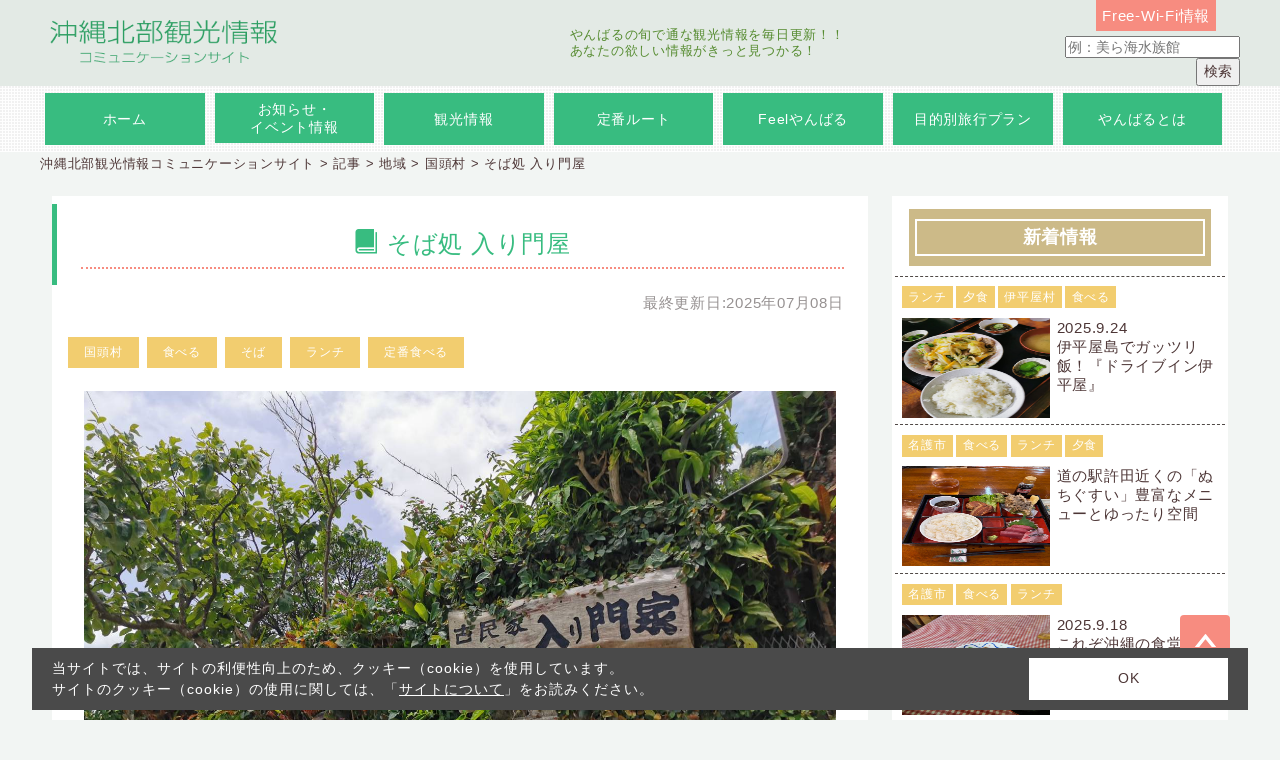

--- FILE ---
content_type: text/html; charset=UTF-8
request_url: https://yanbaru-tour.net/recommend/area/kunigami/14894/
body_size: 77729
content:
<!DOCTYPE html>
<html lang="ja">
	<head>
<!-- Global site tag (gtag.js) - Google Analytics -->
<script async src="https://www.googletagmanager.com/gtag/js?id=G-FD3J8ZD78J"></script>
<script>
  window.dataLayer = window.dataLayer || [];
  function gtag(){dataLayer.push(arguments);}
  gtag('js', new Date());
  gtag('config', 'G-FD3J8ZD78J');
</script>
		<meta charset="utf-8">
		<meta name="google-translate-customization" content="c130c88eb7ac645a-d841d68cceadc1d9-g45121f0c83455166-10">
		<meta name="viewport" content="width=1400, user-scalable=yes" >
		<title>そば処 入り門屋</title>
		<!--<meta name="viewport" content="width=device-width, initial-scale=1, minimum-scale=1, maximum-scale=1 user-scalable=no">-->
		<meta name="author" content="沖縄北部観光情報コミュニケーションサイト">
		<meta name="description" content="" />

		<link rel="shortcut icon" href="https://yanbaru-tour.net/wp-content/themes/yanbaru/images/favicon.ico">
		<link rel="apple-touch-icon" sizes="72x72" href="https://yanbaru-tour.net/wp-content/themes/yanbaru/images/touch-icon-72.png">
		<link rel="apple-touch-icon" sizes="114x114" href="https://yanbaru-tour.net/wp-content/themes/yanbaru/images/touch-icon-114.png">
		<!--<link rel="stylesheet" type="text/css" href="https://yanbaru-tour.net/wp-content/themes/yanbaru/css/slick/slick.css">
<link rel="stylesheet" type="text/css" href="https://yanbaru-tour.net/wp-content/themes/yanbaru/css/slick/slick-theme.css">-->
		<link rel="stylesheet" href="https://yanbaru-tour.net/wp-content/themes/yanbaru/style.css?1709186714">
		<link rel="stylesheet" href="https://maxcdn.bootstrapcdn.com/font-awesome/4.4.0/css/font-awesome.min.css">
		<!--[if lte IE 8]><link rel="stylesheet" href="/css/ie.css"><![endif]-->
		<!--[if lt IE 9]><script src="https://yanbaru-tour.net/wp-content/themes/yanbaru/js/html5.js"></script><![endif]-->
		<!--[if lt IE 9]><script src="https://yanbaru-tour.net/wp-content/themes/yanbaru/js/respond.min.js"></script><![endif]-->
		<!--<script src="http://ajax.googleapis.com/ajax/libs/jquery/1.9.1/jquery.min.js"></script> -->
		<script src="https://ajax.googleapis.com/ajax/libs/jquery/1.9.1/jquery.js"></script>
		<script src="https://yanbaru-tour.net/wp-content/themes/yanbaru/js/jquery.autopager-1.0.0.js"></script>

<link rel="stylesheet" href="https://unpkg.com/leaflet@1.6.0/dist/leaflet.css"
   integrity="sha512-xwE/Az9zrjBIphAcBb3F6JVqxf46+CDLwfLMHloNu6KEQCAWi6HcDUbeOfBIptF7tcCzusKFjFw2yuvEpDL9wQ=="
   crossorigin=""/>
 <!-- Make sure you put this AFTER Leaflet's CSS -->
 <script src="https://unpkg.com/leaflet@1.6.0/dist/leaflet.js"
   integrity="sha512-gZwIG9x3wUXg2hdXF6+rVkLF/0Vi9U8D2Ntg4Ga5I5BZpVkVxlJWbSQtXPSiUTtC0TjtGOmxa1AJPuV0CPthew=="
   crossorigin=""></script>

		<script>
  (function(i,s,o,g,r,a,m){i['GoogleAnalyticsObject']=r;i[r]=i[r]||function(){
  (i[r].q=i[r].q||[]).push(arguments)},i[r].l=1*new Date();a=s.createElement(o),
  m=s.getElementsByTagName(o)[0];a.async=1;a.src=g;m.parentNode.insertBefore(a,m)
  })(window,document,'script','//www.google-analytics.com/analytics.js','ga');
  ga('create', 'UA-46643011-1', 'auto');
  ga('send', 'pageview');
		</script>
<!-- タブ検索　
<script type="text/javascript">
	$(document).ready(function(){
		$('.c-tabs').basicTabs();
	});
</script>
-->
<!-- ページ内をスクロールで移動する　-->
		<!--script>
			$(document).ready(function(){
				$('a[href^="#"][title^="Zoom"]').click(function(){
					var speed = 500;
					var href= $(this + 'a[href^="#"]').attr("href");
					var target = $(href == "#" || href == "" ? 'html' : href);
					var position = target.offset().top -160;
					$("html, body").animate({scrollTop:position}, speed, "swing");
					return false;
				});
			});
		</script-->
		<script type="text/javascript" src="https://yanbaru-tour.net/wp-content/themes/yanbaru/js/jquery.bxslider.min.js"></script>
		<script type="text/javascript">
			jQuery(function($){
				var slide = $('#slider ul').bxSlider({
					slideWidth  : 600,
					slideMargin : 20,
					hideControlOnEnd: true,  //スライダーが端までスクロールしたら矢印を消す
					easing: 'ease-in-out',   //イージングの変更
					captions: true,          //titleタグを画像に重ねる
					auto: true,              //自動再生
					speed: 1000,
					pause: 5000,
				});
			});
		</script>
        
                <script type="text/javascript" src="https://yanbaru-tour.net/wp-content/themes/yanbaru/js/jcarousellite_1.0.1.pack.js"></script>
		<script type="text/javascript">
			  $(document).ready(function(){
                  $("#sample").jCarouselLite({btnPrev:'.prev',btnNext:'.next',auto:2000,speed:1000,circular:true,visible:5,start:0});
              });
		</script>
        
<script type="text/javascript">
jQuery(function($) {
	//クリックしたときのファンクションをまとめて指定
	$('.tab li').click(function() {
		//.index()を使いクリックされたタブが何番目かを調べ、
		//indexという変数に代入します。
		var index = $('.tab li').index(this);
		//コンテンツを一度すべて非表示にし、
		$('.content li').css('display','none');
		//クリックされたタブと同じ順番のコンテンツを表示します。
		$('.content li').eq(index).css('display','block');
		//一度タブについているクラスselectを消し、
		$('.tab li').removeClass('select');
		//クリックされたタブのみにクラスselectをつけます。
		$(this).addClass('select')
	});
});
</script>
		<script type="text/javascript">
			$(function() {
    var height=$("#header").height();
    $("body").css("margin-top", height);
})
		</script>
		
<link rel='stylesheet' type='text/css' media='screen' href='https://yanbaru-tour.net/wp-content/themes/yanbaru/css/cookie.css'>
<script src="https://yanbaru-tour.net/wp-content/themes/yanbaru/js/jquery.cookie.min.js"></script>
<script>
	jQuery(document).ready(function($) {
		$.cookie('bana_cookie');
		var doui = $.cookie('bana_cookie');
		if(doui) {
			$('.cookieArea').hide();
		}
		$('.close_btn').on('click', function(){
			$('.cookieArea').hide();
			$.cookie('bana_cookie', 'close', {expires:7, path:'/'});
		})
	});
</script>

		<meta name='robots' content='max-image-preview:large' />
	<style>img:is([sizes="auto" i], [sizes^="auto," i]) { contain-intrinsic-size: 3000px 1500px }</style>
	
<!-- All In One SEO Pack 3.7.1[557,610] -->
<script type="application/ld+json" class="aioseop-schema">{"@context":"https://schema.org","@graph":[{"@type":"Organization","@id":"https://yanbaru-tour.net/#organization","url":"https://yanbaru-tour.net/","name":"沖縄北部観光情報コミュニケーションサイト","sameAs":[]},{"@type":"WebSite","@id":"https://yanbaru-tour.net/#website","url":"https://yanbaru-tour.net/","name":"沖縄北部観光情報コミュニケーションサイト","publisher":{"@id":"https://yanbaru-tour.net/#organization"}},{"@type":"WebPage","@id":"https://yanbaru-tour.net/recommend/area/kunigami/14894/#webpage","url":"https://yanbaru-tour.net/recommend/area/kunigami/14894/","inLanguage":"en-US","name":"そば処 入り門屋","isPartOf":{"@id":"https://yanbaru-tour.net/#website"},"breadcrumb":{"@id":"https://yanbaru-tour.net/recommend/area/kunigami/14894/#breadcrumblist"},"image":{"@type":"ImageObject","@id":"https://yanbaru-tour.net/recommend/area/kunigami/14894/#primaryimage","url":"https://yanbaru-tour.net/wp-content/uploads/2023/07/358119776_661831885970730_7318636583166466803_n.jpg","width":1440,"height":1080},"primaryImageOfPage":{"@id":"https://yanbaru-tour.net/recommend/area/kunigami/14894/#primaryimage"},"datePublished":"2023-07-25T09:57:31+09:00","dateModified":"2025-07-08T08:24:15+09:00"},{"@type":"Article","@id":"https://yanbaru-tour.net/recommend/area/kunigami/14894/#article","isPartOf":{"@id":"https://yanbaru-tour.net/recommend/area/kunigami/14894/#webpage"},"author":{"@id":"https://yanbaru-tour.net/author/yanbaru/#author"},"headline":"そば処 入り門屋","datePublished":"2023-07-25T09:57:31+09:00","dateModified":"2025-07-08T08:24:15+09:00","commentCount":0,"mainEntityOfPage":{"@id":"https://yanbaru-tour.net/recommend/area/kunigami/14894/#webpage"},"publisher":{"@id":"https://yanbaru-tour.net/#organization"},"articleSection":"国頭村, 食べる, そば, ランチ, 定番食べる, 沖縄そば, 古民家, 国頭村","image":{"@type":"ImageObject","@id":"https://yanbaru-tour.net/recommend/area/kunigami/14894/#primaryimage","url":"https://yanbaru-tour.net/wp-content/uploads/2023/07/358119776_661831885970730_7318636583166466803_n.jpg","width":1440,"height":1080}},{"@type":"Person","@id":"https://yanbaru-tour.net/author/yanbaru/#author","name":"yanbaru","sameAs":[],"image":{"@type":"ImageObject","@id":"https://yanbaru-tour.net/#personlogo","url":"https://secure.gravatar.com/avatar/325f74a4b6470330d2f6c5155c9c123d437e6bf41be29e60b09168ea515f497e?s=96&d=mm&r=g","width":96,"height":96,"caption":"yanbaru"}},{"@type":"BreadcrumbList","@id":"https://yanbaru-tour.net/recommend/area/kunigami/14894/#breadcrumblist","itemListElement":[{"@type":"ListItem","position":1,"item":{"@type":"WebPage","@id":"https://yanbaru-tour.net/","url":"https://yanbaru-tour.net/","name":" 沖縄北部観光情報コミュニケーションサイト | 沖縄北部の観光・イベント・スポット情報を紹介します"}},{"@type":"ListItem","position":2,"item":{"@type":"WebPage","@id":"https://yanbaru-tour.net/recommend/area/kunigami/14894/","url":"https://yanbaru-tour.net/recommend/area/kunigami/14894/","name":"そば処 入り門屋"}}]}]}</script>
<link rel="canonical" href="https://yanbaru-tour.net/recommend/area/kunigami/14894/" />
<meta property="og:type" content="article" />
<meta property="og:title" content="そば処 入り門屋" />
<meta property="og:url" content="https://yanbaru-tour.net/recommend/area/kunigami/14894/" />
<meta property="og:site_name" content="沖縄北部観光情報コミュニケーションサイト" />
<meta property="og:image" content="https://yanbaru-tour.net/wp-content/uploads/2023/07/358119776_661831885970730_7318636583166466803_n-800x600.jpg" />
<meta property="article:published_time" content="2023-07-25T09:57:31Z" />
<meta property="article:modified_time" content="2025-07-08T08:24:15Z" />
<meta property="article:publisher" content="https://www.facebook.com/%E6%B2%96%E7%B8%84%E3%82%84%E3%82%93%E3%81%B0%E3%82%8B-1219499528077842/" />
<meta property="og:image:secure_url" content="https://yanbaru-tour.net/wp-content/uploads/2023/07/358119776_661831885970730_7318636583166466803_n-800x600.jpg" />
<meta name="twitter:card" content="summary" />
<meta name="twitter:title" content="そば処 入り門屋" />
<meta name="twitter:image" content="https://yanbaru-tour.net/wp-content/uploads/2023/07/358119776_661831885970730_7318636583166466803_n-800x600.jpg" />
<!-- All In One SEO Pack -->
<link rel="alternate" type="application/rss+xml" title="沖縄北部観光情報コミュニケーションサイト &raquo; Feed" href="https://yanbaru-tour.net/feed/" />
<link rel="alternate" type="application/rss+xml" title="沖縄北部観光情報コミュニケーションサイト &raquo; Comments Feed" href="https://yanbaru-tour.net/comments/feed/" />
<link rel="alternate" type="application/rss+xml" title="沖縄北部観光情報コミュニケーションサイト &raquo; そば処 入り門屋 Comments Feed" href="https://yanbaru-tour.net/recommend/area/kunigami/14894/feed/" />
<script type="text/javascript">
/* <![CDATA[ */
window._wpemojiSettings = {"baseUrl":"https:\/\/s.w.org\/images\/core\/emoji\/16.0.1\/72x72\/","ext":".png","svgUrl":"https:\/\/s.w.org\/images\/core\/emoji\/16.0.1\/svg\/","svgExt":".svg","source":{"concatemoji":"https:\/\/yanbaru-tour.net\/wp-includes\/js\/wp-emoji-release.min.js?ver=6.8.2"}};
/*! This file is auto-generated */
!function(s,n){var o,i,e;function c(e){try{var t={supportTests:e,timestamp:(new Date).valueOf()};sessionStorage.setItem(o,JSON.stringify(t))}catch(e){}}function p(e,t,n){e.clearRect(0,0,e.canvas.width,e.canvas.height),e.fillText(t,0,0);var t=new Uint32Array(e.getImageData(0,0,e.canvas.width,e.canvas.height).data),a=(e.clearRect(0,0,e.canvas.width,e.canvas.height),e.fillText(n,0,0),new Uint32Array(e.getImageData(0,0,e.canvas.width,e.canvas.height).data));return t.every(function(e,t){return e===a[t]})}function u(e,t){e.clearRect(0,0,e.canvas.width,e.canvas.height),e.fillText(t,0,0);for(var n=e.getImageData(16,16,1,1),a=0;a<n.data.length;a++)if(0!==n.data[a])return!1;return!0}function f(e,t,n,a){switch(t){case"flag":return n(e,"\ud83c\udff3\ufe0f\u200d\u26a7\ufe0f","\ud83c\udff3\ufe0f\u200b\u26a7\ufe0f")?!1:!n(e,"\ud83c\udde8\ud83c\uddf6","\ud83c\udde8\u200b\ud83c\uddf6")&&!n(e,"\ud83c\udff4\udb40\udc67\udb40\udc62\udb40\udc65\udb40\udc6e\udb40\udc67\udb40\udc7f","\ud83c\udff4\u200b\udb40\udc67\u200b\udb40\udc62\u200b\udb40\udc65\u200b\udb40\udc6e\u200b\udb40\udc67\u200b\udb40\udc7f");case"emoji":return!a(e,"\ud83e\udedf")}return!1}function g(e,t,n,a){var r="undefined"!=typeof WorkerGlobalScope&&self instanceof WorkerGlobalScope?new OffscreenCanvas(300,150):s.createElement("canvas"),o=r.getContext("2d",{willReadFrequently:!0}),i=(o.textBaseline="top",o.font="600 32px Arial",{});return e.forEach(function(e){i[e]=t(o,e,n,a)}),i}function t(e){var t=s.createElement("script");t.src=e,t.defer=!0,s.head.appendChild(t)}"undefined"!=typeof Promise&&(o="wpEmojiSettingsSupports",i=["flag","emoji"],n.supports={everything:!0,everythingExceptFlag:!0},e=new Promise(function(e){s.addEventListener("DOMContentLoaded",e,{once:!0})}),new Promise(function(t){var n=function(){try{var e=JSON.parse(sessionStorage.getItem(o));if("object"==typeof e&&"number"==typeof e.timestamp&&(new Date).valueOf()<e.timestamp+604800&&"object"==typeof e.supportTests)return e.supportTests}catch(e){}return null}();if(!n){if("undefined"!=typeof Worker&&"undefined"!=typeof OffscreenCanvas&&"undefined"!=typeof URL&&URL.createObjectURL&&"undefined"!=typeof Blob)try{var e="postMessage("+g.toString()+"("+[JSON.stringify(i),f.toString(),p.toString(),u.toString()].join(",")+"));",a=new Blob([e],{type:"text/javascript"}),r=new Worker(URL.createObjectURL(a),{name:"wpTestEmojiSupports"});return void(r.onmessage=function(e){c(n=e.data),r.terminate(),t(n)})}catch(e){}c(n=g(i,f,p,u))}t(n)}).then(function(e){for(var t in e)n.supports[t]=e[t],n.supports.everything=n.supports.everything&&n.supports[t],"flag"!==t&&(n.supports.everythingExceptFlag=n.supports.everythingExceptFlag&&n.supports[t]);n.supports.everythingExceptFlag=n.supports.everythingExceptFlag&&!n.supports.flag,n.DOMReady=!1,n.readyCallback=function(){n.DOMReady=!0}}).then(function(){return e}).then(function(){var e;n.supports.everything||(n.readyCallback(),(e=n.source||{}).concatemoji?t(e.concatemoji):e.wpemoji&&e.twemoji&&(t(e.twemoji),t(e.wpemoji)))}))}((window,document),window._wpemojiSettings);
/* ]]> */
</script>
<link rel='stylesheet' id='sb_instagram_styles-css' href='https://yanbaru-tour.net/wp-content/plugins/instagram-feed/css/sbi-styles.min.css?ver=2.5.4' type='text/css' media='all' />
<style id='wp-emoji-styles-inline-css' type='text/css'>

	img.wp-smiley, img.emoji {
		display: inline !important;
		border: none !important;
		box-shadow: none !important;
		height: 1em !important;
		width: 1em !important;
		margin: 0 0.07em !important;
		vertical-align: -0.1em !important;
		background: none !important;
		padding: 0 !important;
	}
</style>
<link rel='stylesheet' id='wp-block-library-css' href='https://yanbaru-tour.net/wp-includes/css/dist/block-library/style.min.css?ver=6.8.2' type='text/css' media='all' />
<style id='classic-theme-styles-inline-css' type='text/css'>
/*! This file is auto-generated */
.wp-block-button__link{color:#fff;background-color:#32373c;border-radius:9999px;box-shadow:none;text-decoration:none;padding:calc(.667em + 2px) calc(1.333em + 2px);font-size:1.125em}.wp-block-file__button{background:#32373c;color:#fff;text-decoration:none}
</style>
<style id='global-styles-inline-css' type='text/css'>
:root{--wp--preset--aspect-ratio--square: 1;--wp--preset--aspect-ratio--4-3: 4/3;--wp--preset--aspect-ratio--3-4: 3/4;--wp--preset--aspect-ratio--3-2: 3/2;--wp--preset--aspect-ratio--2-3: 2/3;--wp--preset--aspect-ratio--16-9: 16/9;--wp--preset--aspect-ratio--9-16: 9/16;--wp--preset--color--black: #000000;--wp--preset--color--cyan-bluish-gray: #abb8c3;--wp--preset--color--white: #ffffff;--wp--preset--color--pale-pink: #f78da7;--wp--preset--color--vivid-red: #cf2e2e;--wp--preset--color--luminous-vivid-orange: #ff6900;--wp--preset--color--luminous-vivid-amber: #fcb900;--wp--preset--color--light-green-cyan: #7bdcb5;--wp--preset--color--vivid-green-cyan: #00d084;--wp--preset--color--pale-cyan-blue: #8ed1fc;--wp--preset--color--vivid-cyan-blue: #0693e3;--wp--preset--color--vivid-purple: #9b51e0;--wp--preset--gradient--vivid-cyan-blue-to-vivid-purple: linear-gradient(135deg,rgba(6,147,227,1) 0%,rgb(155,81,224) 100%);--wp--preset--gradient--light-green-cyan-to-vivid-green-cyan: linear-gradient(135deg,rgb(122,220,180) 0%,rgb(0,208,130) 100%);--wp--preset--gradient--luminous-vivid-amber-to-luminous-vivid-orange: linear-gradient(135deg,rgba(252,185,0,1) 0%,rgba(255,105,0,1) 100%);--wp--preset--gradient--luminous-vivid-orange-to-vivid-red: linear-gradient(135deg,rgba(255,105,0,1) 0%,rgb(207,46,46) 100%);--wp--preset--gradient--very-light-gray-to-cyan-bluish-gray: linear-gradient(135deg,rgb(238,238,238) 0%,rgb(169,184,195) 100%);--wp--preset--gradient--cool-to-warm-spectrum: linear-gradient(135deg,rgb(74,234,220) 0%,rgb(151,120,209) 20%,rgb(207,42,186) 40%,rgb(238,44,130) 60%,rgb(251,105,98) 80%,rgb(254,248,76) 100%);--wp--preset--gradient--blush-light-purple: linear-gradient(135deg,rgb(255,206,236) 0%,rgb(152,150,240) 100%);--wp--preset--gradient--blush-bordeaux: linear-gradient(135deg,rgb(254,205,165) 0%,rgb(254,45,45) 50%,rgb(107,0,62) 100%);--wp--preset--gradient--luminous-dusk: linear-gradient(135deg,rgb(255,203,112) 0%,rgb(199,81,192) 50%,rgb(65,88,208) 100%);--wp--preset--gradient--pale-ocean: linear-gradient(135deg,rgb(255,245,203) 0%,rgb(182,227,212) 50%,rgb(51,167,181) 100%);--wp--preset--gradient--electric-grass: linear-gradient(135deg,rgb(202,248,128) 0%,rgb(113,206,126) 100%);--wp--preset--gradient--midnight: linear-gradient(135deg,rgb(2,3,129) 0%,rgb(40,116,252) 100%);--wp--preset--font-size--small: 13px;--wp--preset--font-size--medium: 20px;--wp--preset--font-size--large: 36px;--wp--preset--font-size--x-large: 42px;--wp--preset--spacing--20: 0.44rem;--wp--preset--spacing--30: 0.67rem;--wp--preset--spacing--40: 1rem;--wp--preset--spacing--50: 1.5rem;--wp--preset--spacing--60: 2.25rem;--wp--preset--spacing--70: 3.38rem;--wp--preset--spacing--80: 5.06rem;--wp--preset--shadow--natural: 6px 6px 9px rgba(0, 0, 0, 0.2);--wp--preset--shadow--deep: 12px 12px 50px rgba(0, 0, 0, 0.4);--wp--preset--shadow--sharp: 6px 6px 0px rgba(0, 0, 0, 0.2);--wp--preset--shadow--outlined: 6px 6px 0px -3px rgba(255, 255, 255, 1), 6px 6px rgba(0, 0, 0, 1);--wp--preset--shadow--crisp: 6px 6px 0px rgba(0, 0, 0, 1);}:where(.is-layout-flex){gap: 0.5em;}:where(.is-layout-grid){gap: 0.5em;}body .is-layout-flex{display: flex;}.is-layout-flex{flex-wrap: wrap;align-items: center;}.is-layout-flex > :is(*, div){margin: 0;}body .is-layout-grid{display: grid;}.is-layout-grid > :is(*, div){margin: 0;}:where(.wp-block-columns.is-layout-flex){gap: 2em;}:where(.wp-block-columns.is-layout-grid){gap: 2em;}:where(.wp-block-post-template.is-layout-flex){gap: 1.25em;}:where(.wp-block-post-template.is-layout-grid){gap: 1.25em;}.has-black-color{color: var(--wp--preset--color--black) !important;}.has-cyan-bluish-gray-color{color: var(--wp--preset--color--cyan-bluish-gray) !important;}.has-white-color{color: var(--wp--preset--color--white) !important;}.has-pale-pink-color{color: var(--wp--preset--color--pale-pink) !important;}.has-vivid-red-color{color: var(--wp--preset--color--vivid-red) !important;}.has-luminous-vivid-orange-color{color: var(--wp--preset--color--luminous-vivid-orange) !important;}.has-luminous-vivid-amber-color{color: var(--wp--preset--color--luminous-vivid-amber) !important;}.has-light-green-cyan-color{color: var(--wp--preset--color--light-green-cyan) !important;}.has-vivid-green-cyan-color{color: var(--wp--preset--color--vivid-green-cyan) !important;}.has-pale-cyan-blue-color{color: var(--wp--preset--color--pale-cyan-blue) !important;}.has-vivid-cyan-blue-color{color: var(--wp--preset--color--vivid-cyan-blue) !important;}.has-vivid-purple-color{color: var(--wp--preset--color--vivid-purple) !important;}.has-black-background-color{background-color: var(--wp--preset--color--black) !important;}.has-cyan-bluish-gray-background-color{background-color: var(--wp--preset--color--cyan-bluish-gray) !important;}.has-white-background-color{background-color: var(--wp--preset--color--white) !important;}.has-pale-pink-background-color{background-color: var(--wp--preset--color--pale-pink) !important;}.has-vivid-red-background-color{background-color: var(--wp--preset--color--vivid-red) !important;}.has-luminous-vivid-orange-background-color{background-color: var(--wp--preset--color--luminous-vivid-orange) !important;}.has-luminous-vivid-amber-background-color{background-color: var(--wp--preset--color--luminous-vivid-amber) !important;}.has-light-green-cyan-background-color{background-color: var(--wp--preset--color--light-green-cyan) !important;}.has-vivid-green-cyan-background-color{background-color: var(--wp--preset--color--vivid-green-cyan) !important;}.has-pale-cyan-blue-background-color{background-color: var(--wp--preset--color--pale-cyan-blue) !important;}.has-vivid-cyan-blue-background-color{background-color: var(--wp--preset--color--vivid-cyan-blue) !important;}.has-vivid-purple-background-color{background-color: var(--wp--preset--color--vivid-purple) !important;}.has-black-border-color{border-color: var(--wp--preset--color--black) !important;}.has-cyan-bluish-gray-border-color{border-color: var(--wp--preset--color--cyan-bluish-gray) !important;}.has-white-border-color{border-color: var(--wp--preset--color--white) !important;}.has-pale-pink-border-color{border-color: var(--wp--preset--color--pale-pink) !important;}.has-vivid-red-border-color{border-color: var(--wp--preset--color--vivid-red) !important;}.has-luminous-vivid-orange-border-color{border-color: var(--wp--preset--color--luminous-vivid-orange) !important;}.has-luminous-vivid-amber-border-color{border-color: var(--wp--preset--color--luminous-vivid-amber) !important;}.has-light-green-cyan-border-color{border-color: var(--wp--preset--color--light-green-cyan) !important;}.has-vivid-green-cyan-border-color{border-color: var(--wp--preset--color--vivid-green-cyan) !important;}.has-pale-cyan-blue-border-color{border-color: var(--wp--preset--color--pale-cyan-blue) !important;}.has-vivid-cyan-blue-border-color{border-color: var(--wp--preset--color--vivid-cyan-blue) !important;}.has-vivid-purple-border-color{border-color: var(--wp--preset--color--vivid-purple) !important;}.has-vivid-cyan-blue-to-vivid-purple-gradient-background{background: var(--wp--preset--gradient--vivid-cyan-blue-to-vivid-purple) !important;}.has-light-green-cyan-to-vivid-green-cyan-gradient-background{background: var(--wp--preset--gradient--light-green-cyan-to-vivid-green-cyan) !important;}.has-luminous-vivid-amber-to-luminous-vivid-orange-gradient-background{background: var(--wp--preset--gradient--luminous-vivid-amber-to-luminous-vivid-orange) !important;}.has-luminous-vivid-orange-to-vivid-red-gradient-background{background: var(--wp--preset--gradient--luminous-vivid-orange-to-vivid-red) !important;}.has-very-light-gray-to-cyan-bluish-gray-gradient-background{background: var(--wp--preset--gradient--very-light-gray-to-cyan-bluish-gray) !important;}.has-cool-to-warm-spectrum-gradient-background{background: var(--wp--preset--gradient--cool-to-warm-spectrum) !important;}.has-blush-light-purple-gradient-background{background: var(--wp--preset--gradient--blush-light-purple) !important;}.has-blush-bordeaux-gradient-background{background: var(--wp--preset--gradient--blush-bordeaux) !important;}.has-luminous-dusk-gradient-background{background: var(--wp--preset--gradient--luminous-dusk) !important;}.has-pale-ocean-gradient-background{background: var(--wp--preset--gradient--pale-ocean) !important;}.has-electric-grass-gradient-background{background: var(--wp--preset--gradient--electric-grass) !important;}.has-midnight-gradient-background{background: var(--wp--preset--gradient--midnight) !important;}.has-small-font-size{font-size: var(--wp--preset--font-size--small) !important;}.has-medium-font-size{font-size: var(--wp--preset--font-size--medium) !important;}.has-large-font-size{font-size: var(--wp--preset--font-size--large) !important;}.has-x-large-font-size{font-size: var(--wp--preset--font-size--x-large) !important;}
:where(.wp-block-post-template.is-layout-flex){gap: 1.25em;}:where(.wp-block-post-template.is-layout-grid){gap: 1.25em;}
:where(.wp-block-columns.is-layout-flex){gap: 2em;}:where(.wp-block-columns.is-layout-grid){gap: 2em;}
:root :where(.wp-block-pullquote){font-size: 1.5em;line-height: 1.6;}
</style>
<link rel='stylesheet' id='wp-pagenavi-css' href='https://yanbaru-tour.net/wp-content/plugins/wp-pagenavi/pagenavi-css.css?ver=2.70' type='text/css' media='all' />
<link rel="https://api.w.org/" href="https://yanbaru-tour.net/wp-json/" /><link rel="alternate" title="JSON" type="application/json" href="https://yanbaru-tour.net/wp-json/wp/v2/posts/14894" /><link rel="EditURI" type="application/rsd+xml" title="RSD" href="https://yanbaru-tour.net/xmlrpc.php?rsd" />
<link rel='shortlink' href='https://yanbaru-tour.net/?p=14894' />
<link rel="alternate" title="oEmbed (JSON)" type="application/json+oembed" href="https://yanbaru-tour.net/wp-json/oembed/1.0/embed?url=https%3A%2F%2Fyanbaru-tour.net%2Frecommend%2Farea%2Fkunigami%2F14894%2F" />
<link rel="alternate" title="oEmbed (XML)" type="text/xml+oembed" href="https://yanbaru-tour.net/wp-json/oembed/1.0/embed?url=https%3A%2F%2Fyanbaru-tour.net%2Frecommend%2Farea%2Fkunigami%2F14894%2F&#038;format=xml" />
<link rel="icon" href="https://yanbaru-tour.net/wp-content/uploads/2021/11/favicon.gif" sizes="32x32" />
<link rel="icon" href="https://yanbaru-tour.net/wp-content/uploads/2021/11/favicon.gif" sizes="192x192" />
<link rel="apple-touch-icon" href="https://yanbaru-tour.net/wp-content/uploads/2021/11/favicon.gif" />
<meta name="msapplication-TileImage" content="https://yanbaru-tour.net/wp-content/uploads/2021/11/favicon.gif" />
		<style type="text/css" id="wp-custom-css">
			/*
カスタム CSS 機能へようこそ。

使い方についてはこちらをご覧ください
(英語ドキュメンテーション)。http://wp.me/PEmnE-Bt
*/
#catego .tab li{
width: 9.3%;
}
#catego .tab .tab-guide{
padding: 0;
}
#catego .tab li a,#catego .tab li a:hover{color: #824C26; border: none; display: block; padding: 11px 0.5%;}		</style>
			</head>
	<body class="wp-singular post-template-default single single-post postid-14894 single-format-standard wp-theme-yanbaru locale-en-us">
	<div id="wrapper" class="clearfix">
		<!-- / mega-menu設置用 --> 
		<!-- CSS -->
		<link rel="stylesheet" href="https://cdnjs.cloudflare.com/ajax/libs/normalize/3.0.3/normalize.min.css">
		<link href='https://fonts.googleapis.com/css?family=Source+Sans+Pro:300' rel='stylesheet' type='text/css'>
		<!-- JS -->
		<script src="https://cdnjs.cloudflare.com/ajax/libs/modernizr/2.8.3/modernizr.min.js"></script>
		<header id="header" class="clearfix">
			<div class="container">
				<a href="/">
					<h1 id="logo"><img src="https://yanbaru-tour.net/wp-content/themes/yanbaru/images/logo.png" alt=""></h1>
				</a>
				<div class="subtitle ">
					<p>やんばるの旬で通な観光情報を毎日更新！！<br>あなたの欲しい情報がきっと見つかる！</p>
				</div>
				<!--[if (gte IE 9)|!(IE)]><!-->
				<div class="searchbox">
					<div id="language" class="lang">
						<div style="background-color: #f78c80; display: inline-block; padding: 6px;">
							<a href="/free-wifi/"><p style="color: #fff;">Free-Wi-Fi情報</p></a>
						</div>
						<div id="google_translate_element" style="display: inline-block;"></div>
						<script type="text/javascript">
							function googleTranslateElementInit() {
								new google.translate.TranslateElement({pageLanguage: 'ja', includedLanguages: 'en,ja,ko,zh-CN,zh-TW', layout: google.translate.TranslateElement.InlineLayout.SIMPLE}, 'google_translate_element');
							}
						</script>
						<script type="text/javascript" src="//translate.google.com/translate_a/element.js?cb=googleTranslateElementInit"></script>
        </div>
					<!--<![endif]-->
					<div class="search-boxR">
						<form method="get" action="https://yanbaru-tour.net">
							<input name="s" id="s" type="text" placeholder="例：美ら海水族館"/>
							<input id="submit" type="submit" value="検索" />
						</form>
					</div>
				</div>
			</div><!-- / container -->
						<div  class="menu-container">
				<div id="nav" class="menu clearfix">
					<ul class="b-menu">
                        						<li class="menu_title "><a class="top_tit" href="/">ホーム</a></li>
						<li class="menu_title2 "><a class="top_tit" href="/info/">お知らせ・<br>イベント情報</a></li>
						<li class="menu_title "><a class="top_tit" href="/category/recommend/">観光情報</a>
							<ul class="s-menu catego">
								<li ><a href="/category/recommend/">観光記事一覧</a></li>
								<li ><a href="/category/yanbaru_mame/">まめ知識</a></li>
							</ul>
						</li>
						<!--  <li class="menu_title2"><a class="top_tit" href="#">やんばる観光<br>旅行商品</a></li> -->
						<!--li class="menu_title "><a class="top_tit" href="/category/area/">市町村別</a>
							<ul class="s-menu catego">
								<li ><a href="/category/area/nago/">名護市</a></li>
								<li ><a href="/category/area/kunigami/">国頭村</a></li>
								<li ><a href="/category/area/oogimi/">大宜味村</a></li>
								<li ><a href="/category/area/higashi/">東村</a></li>
								<li ><a href="/category/area/nakijin/">今帰仁村</a></li>
								<li ><a href="/category/area/motobu/">本部町</a></li>
								<li ><a href="/category/area/onna/">恩納村</a></li>
								<li ><a href="/category/area/ginoza/">宜野座村</a></li>
								<li ><a href="/category/area/kin/">金武町</a></li>
								<li ><a href="/category/area/ie/">伊江島</a></li>
								<li ><a href="/category/area/iheya/">伊平屋島</a></li>
								<li ><a href="/category/area/izena/">伊是名島</a></li>
							</ul>
						</li-->
						<!--li class="menu_title "><a class="top_tit" href="/category/recommend/special/">季節別</a>
							<ul class="s-menu catego">
								<li ><a href="/category/recommend/special/">全て</a></li>
								<li ><a href="/category/recommend/special/special-foods/">食べ物</a></li>
								<li ><a href="/category/recommend/special/special-spring/">4~6月</a></li>
								<li ><a href="/category/recommend/special/special-summer/">7~9月</a></li>
								<li ><a href="/category/recommend/special/special-falls/">10~12月</a></li>
								<li ><a href="/category/recommend/special/special-winter/">1~3月</a></li>
								<li ><a href="/category/recommend/special/special-allseasons/">通年</a></li>
							</ul>
						</li-->
						<li class="menu_title "><a class="top_tit" href="/course/">定番ルート</a></li>
						<li class="menu_title "><a class="top_tit" href="/feelyanbaru/">Feelやんばる</a></li>
						<li class="menu_title "><a class="top_tit" href="/areamap/">目的別旅行プラン</a></li>
						<li class="menu_title "><a class="top_tit" href="/about_yanbaru/">やんばるとは</a>
							<ul class="s-menu">
								<li ><a href="/about_yanbaru/"><img src="https://yanbaru-tour.net/wp-content/themes/yanbaru/images/smenu1.png"><p>やんばるとは？</p></a></li>
																
								<li ><a href="/history/"><img src="https://yanbaru-tour.net/wp-content/themes/yanbaru/images/smenu2.png"><p>やんばるの歴史</p></a></li>
								<li ><a href="/traffic/"><img src="https://yanbaru-tour.net/wp-content/themes/yanbaru/images/traffic-map.png"><p>やんばる交通案内</p></a></li>
								<li ><a href="/free-wifi/"><img src="https://yanbaru-tour.net/wp-content/themes/yanbaru/images/smenu5.jpg"><p>Wi-Fi情報</p></a></li>
							</ul>
						</li>
					</ul>
				</div>
			</div>
		</header>
		<div id="main-wrapper" class="clearfix">

<div class="container clearfix">
	
<div class="breadcrumbs">
    <!-- Breadcrumb NavXT 6.6.0 -->
<span property="itemListElement" typeof="ListItem"><a property="item" typeof="WebPage" title="Go to 沖縄北部観光情報コミュニケーションサイト." href="https://yanbaru-tour.net" class="home" ><span property="name">沖縄北部観光情報コミュニケーションサイト</span></a><meta property="position" content="1"></span> &gt; <span property="itemListElement" typeof="ListItem"><a property="item" typeof="WebPage" title="Go to the 記事 category archives." href="https://yanbaru-tour.net/category/recommend/" class="taxonomy category" ><span property="name">記事</span></a><meta property="position" content="2"></span> &gt; <span property="itemListElement" typeof="ListItem"><a property="item" typeof="WebPage" title="Go to the 地域 category archives." href="https://yanbaru-tour.net/category/recommend/area/" class="taxonomy category" ><span property="name">地域</span></a><meta property="position" content="3"></span> &gt; <span property="itemListElement" typeof="ListItem"><a property="item" typeof="WebPage" title="Go to the 国頭村 category archives." href="https://yanbaru-tour.net/category/recommend/area/kunigami/" class="taxonomy category" ><span property="name">国頭村</span></a><meta property="position" content="4"></span> &gt; <span property="itemListElement" typeof="ListItem"><span property="name" class="post post-post current-item">そば処 入り門屋</span><meta property="url" content="https://yanbaru-tour.net/recommend/area/kunigami/14894/"><meta property="position" content="5"></span></div>

 <div class="page-detail boxL clearfix">
      <div class="title-box">
		<h1 class="main-tit"><span class="icon icon-book"></span>
そば処 入り門屋</h1>
      </div>
	 	 <p class="modified-date">最終更新日:2025年07月08日</p>
	 <div class="flag clearfix">
    <a href="https://yanbaru-tour.net/category/recommend/area/kunigami/" class="label kunigami">国頭村</a><a href="https://yanbaru-tour.net/category/recommend/gourmet/" class="label gourmet">食べる</a><a href="https://yanbaru-tour.net/category/recommend/gourmet/gourmet-soba/" class="label gourmet-soba">そば</a><a href="https://yanbaru-tour.net/category/recommend/gourmet/gourmet-lunch/" class="label gourmet-lunch">ランチ</a><a href="https://yanbaru-tour.net/category/recommend/standard/standard-eat/" class="label standard-eat">定番食べる</a></div>

<div class="v_inner">
<!--

-->


<img width="1477" height="1108" src="https://yanbaru-tour.net/wp-content/uploads/2023/07/358623091_661831965970722_5086778844026454520_n.jpg" class="attachment-thumbnailL size-thumbnailL" alt="" decoding="async" fetchpriority="high" srcset="https://yanbaru-tour.net/wp-content/uploads/2023/07/358623091_661831965970722_5086778844026454520_n.jpg 1477w, https://yanbaru-tour.net/wp-content/uploads/2023/07/358623091_661831965970722_5086778844026454520_n-320x240.jpg 320w, https://yanbaru-tour.net/wp-content/uploads/2023/07/358623091_661831965970722_5086778844026454520_n-800x600.jpg 800w, https://yanbaru-tour.net/wp-content/uploads/2023/07/358623091_661831965970722_5086778844026454520_n-200x150.jpg 200w, https://yanbaru-tour.net/wp-content/uploads/2023/07/358623091_661831965970722_5086778844026454520_n-768x576.jpg 768w, https://yanbaru-tour.net/wp-content/uploads/2023/07/358623091_661831965970722_5086778844026454520_n-267x200.jpg 267w, https://yanbaru-tour.net/wp-content/uploads/2023/07/358623091_661831965970722_5086778844026454520_n-600x450.jpg 600w" sizes="(max-width: 1477px) 100vw, 1477px" /><p>入り門屋、国頭村の隠れ家的な場所にある沖縄そば屋さんです。</p>

		<img width="1477" height="1108" src="https://yanbaru-tour.net/wp-content/uploads/2023/07/358138938_661831949304057_2570430704638537406_n.jpg" class="attachment-thumbnailL size-thumbnailL" alt="" decoding="async" srcset="https://yanbaru-tour.net/wp-content/uploads/2023/07/358138938_661831949304057_2570430704638537406_n.jpg 1477w, https://yanbaru-tour.net/wp-content/uploads/2023/07/358138938_661831949304057_2570430704638537406_n-320x240.jpg 320w, https://yanbaru-tour.net/wp-content/uploads/2023/07/358138938_661831949304057_2570430704638537406_n-800x600.jpg 800w, https://yanbaru-tour.net/wp-content/uploads/2023/07/358138938_661831949304057_2570430704638537406_n-200x150.jpg 200w, https://yanbaru-tour.net/wp-content/uploads/2023/07/358138938_661831949304057_2570430704638537406_n-768x576.jpg 768w, https://yanbaru-tour.net/wp-content/uploads/2023/07/358138938_661831949304057_2570430704638537406_n-267x200.jpg 267w, https://yanbaru-tour.net/wp-content/uploads/2023/07/358138938_661831949304057_2570430704638537406_n-600x450.jpg 600w" sizes="(max-width: 1477px) 100vw, 1477px" /><p>もともと古民家なので、伝統的な沖縄の生活環境の雰囲気です。<br />
</p>
<img width="1477" height="1108" src="https://yanbaru-tour.net/wp-content/uploads/2023/07/358130570_661831899304062_4976402178444836529_n.jpg" class="attachment-thumbnailL size-thumbnailL" alt="" decoding="async" srcset="https://yanbaru-tour.net/wp-content/uploads/2023/07/358130570_661831899304062_4976402178444836529_n.jpg 1477w, https://yanbaru-tour.net/wp-content/uploads/2023/07/358130570_661831899304062_4976402178444836529_n-320x240.jpg 320w, https://yanbaru-tour.net/wp-content/uploads/2023/07/358130570_661831899304062_4976402178444836529_n-800x600.jpg 800w, https://yanbaru-tour.net/wp-content/uploads/2023/07/358130570_661831899304062_4976402178444836529_n-200x150.jpg 200w, https://yanbaru-tour.net/wp-content/uploads/2023/07/358130570_661831899304062_4976402178444836529_n-768x576.jpg 768w, https://yanbaru-tour.net/wp-content/uploads/2023/07/358130570_661831899304062_4976402178444836529_n-267x200.jpg 267w, https://yanbaru-tour.net/wp-content/uploads/2023/07/358130570_661831899304062_4976402178444836529_n-600x450.jpg 600w" sizes="(max-width: 1477px) 100vw, 1477px" /><p>懐かしい古民家を改装した店内は、木の温もりと昔ながらの建築が漂い、まるで時が止まったかのような雰囲気を醸し出しています。<br />
店内に広がる古民家特有の落ち着いた雰囲気の中で、伝統の味わい深い沖縄そばを味わうことができます。</p>
<img width="1440" height="1080" src="https://yanbaru-tour.net/wp-content/uploads/2023/07/358119776_661831885970730_7318636583166466803_n.jpg" class="attachment-thumbnailL size-thumbnailL" alt="" decoding="async" loading="lazy" srcset="https://yanbaru-tour.net/wp-content/uploads/2023/07/358119776_661831885970730_7318636583166466803_n.jpg 1440w, https://yanbaru-tour.net/wp-content/uploads/2023/07/358119776_661831885970730_7318636583166466803_n-320x240.jpg 320w, https://yanbaru-tour.net/wp-content/uploads/2023/07/358119776_661831885970730_7318636583166466803_n-800x600.jpg 800w, https://yanbaru-tour.net/wp-content/uploads/2023/07/358119776_661831885970730_7318636583166466803_n-200x150.jpg 200w, https://yanbaru-tour.net/wp-content/uploads/2023/07/358119776_661831885970730_7318636583166466803_n-768x576.jpg 768w, https://yanbaru-tour.net/wp-content/uploads/2023/07/358119776_661831885970730_7318636583166466803_n-267x200.jpg 267w, https://yanbaru-tour.net/wp-content/uploads/2023/07/358119776_661831885970730_7318636583166466803_n-600x450.jpg 600w" sizes="auto, (max-width: 1440px) 100vw, 1440px" /><p>今回はソーキそばをいただきました。<br />
味付けはあっさりめですが、ソーキが肉厚で食べごたえバツグン！<br />
</p>
<img width="1440" height="1080" src="https://yanbaru-tour.net/wp-content/uploads/2023/07/358132105_661831889304063_4164738856804546728_n.jpg" class="attachment-thumbnailL size-thumbnailL" alt="" decoding="async" loading="lazy" srcset="https://yanbaru-tour.net/wp-content/uploads/2023/07/358132105_661831889304063_4164738856804546728_n.jpg 1440w, https://yanbaru-tour.net/wp-content/uploads/2023/07/358132105_661831889304063_4164738856804546728_n-320x240.jpg 320w, https://yanbaru-tour.net/wp-content/uploads/2023/07/358132105_661831889304063_4164738856804546728_n-800x600.jpg 800w, https://yanbaru-tour.net/wp-content/uploads/2023/07/358132105_661831889304063_4164738856804546728_n-200x150.jpg 200w, https://yanbaru-tour.net/wp-content/uploads/2023/07/358132105_661831889304063_4164738856804546728_n-768x576.jpg 768w, https://yanbaru-tour.net/wp-content/uploads/2023/07/358132105_661831889304063_4164738856804546728_n-267x200.jpg 267w, https://yanbaru-tour.net/wp-content/uploads/2023/07/358132105_661831889304063_4164738856804546728_n-600x450.jpg 600w" sizes="auto, (max-width: 1440px) 100vw, 1440px" /><p>嬉しい事にサービスでジーマミ豆腐をいただきました<br />
出来立てのあったかいジーマミ豆腐、とっても美味しかったです<br />
<br />
</p>

<div class="info-wrap kanko-info-wrap">
	
<p class="title">スポットインフォメーション</p>

<table class="type01">




<tr>
	<th scope="row">スポット名</th>
	<td>
		<p>そば処 入り門屋</p>
			</td>
</tr>

	<tr>
		<th scope="row">住所</th>
		<td>
        <p>国頭村桃原72</p>
		        </td>
	</tr>

	<tr>
		<th scope="row">連絡先</th>
		<td>
        <p>0980-41-3115</p>
				</td>
	</tr>


	<tr>
		<th scope="row">営業時間</th>
		<td>
        <p>11時30分～</p>
				</td>
	</tr>

	<tr>
		<th scope="row">定休日</th>
		<td>
        <p>水曜・木曜</p>
				</td>
	</tr>


	<tr>
		<th scope="row">駐車場</th>
		<td>
        <p>あり</p>
				</td>
	</tr>


	<tr>
		<th scope="row">おすすめ<br>スポット</th>
		<td>
        <p>道の駅大宜味やんばるの森ビジターセンター<br />
道の駅サンライズひがし<br />
羽地の駅</p>
				</td>
	</tr>



<tr>
		<th scope="row">その他</th>
		<td>
	    <p>営業時間につきましては、お店へお問い合わせください。<br />
団体のお客様は要連絡</p>
				</td>
	</tr>


</table>

	<p class="title">スポットロケーション</p>
	<!--
	<div class="acf-map">
		<div class="marker" data-lat="26.7398916" data-lng="128.1658007"></div>
	</div>
    -->
	<!-- Tenma Add OpenStreetMap 地図 -->
    <div id="mapid"></div>


</div>

		
		

</div>

</div><!-- / page-detail -->
<aside id="sidebar" class="boxR clearfix">
<section class="sidebar-news clearfix">
   <div class="title-wrap clearfix">
    <h3 class="title">新着情報</h3>
   </div>
          <ul>
 <!-- 新しく投稿した記事を表示させる -->
    
               <li class="box clearfix">
                 <div class="flag clearfix"><a href="https://yanbaru-tour.net/category/recommend/gourmet/gourmet-lunch/" class="label gourmet-lunch">ランチ</a><a href="https://yanbaru-tour.net/category/recommend/gourmet/gourmet-dinner/" class="label gourmet-dinner">夕食</a><a href="https://yanbaru-tour.net/category/recommend/area/iheya/" class="label iheya">伊平屋村</a><a href="https://yanbaru-tour.net/category/recommend/gourmet/" class="label gourmet">食べる</a></div>
                 <a href="https://yanbaru-tour.net/recommend/area/iheya/17017/">
                      <div class="images boxL"><img width="1639" height="2048" src="https://yanbaru-tour.net/wp-content/uploads/2025/09/1f3d40a45e5e5125c7647a84a35a22a0.jpg" class="attachment-full size-full wp-post-image" alt="" decoding="async" loading="lazy" srcset="https://yanbaru-tour.net/wp-content/uploads/2025/09/1f3d40a45e5e5125c7647a84a35a22a0.jpg 1639w, https://yanbaru-tour.net/wp-content/uploads/2025/09/1f3d40a45e5e5125c7647a84a35a22a0-192x240.jpg 192w, https://yanbaru-tour.net/wp-content/uploads/2025/09/1f3d40a45e5e5125c7647a84a35a22a0-480x600.jpg 480w, https://yanbaru-tour.net/wp-content/uploads/2025/09/1f3d40a45e5e5125c7647a84a35a22a0-768x960.jpg 768w, https://yanbaru-tour.net/wp-content/uploads/2025/09/1f3d40a45e5e5125c7647a84a35a22a0-1229x1536.jpg 1229w, https://yanbaru-tour.net/wp-content/uploads/2025/09/1f3d40a45e5e5125c7647a84a35a22a0-160x200.jpg 160w, https://yanbaru-tour.net/wp-content/uploads/2025/09/1f3d40a45e5e5125c7647a84a35a22a0-600x750.jpg 600w" sizes="auto, (max-width: 1639px) 100vw, 1639px" />                      </div>
               <div class="text boxR">
                       <p>2025.9.24</p>
                       <p class="">伊平屋島でガッツリ飯！『ドライブイン伊平屋』</p> 
               </div>
                  </a>
               </li>
                   
               <li class="box clearfix">
                 <div class="flag clearfix"><a href="https://yanbaru-tour.net/category/recommend/area/nago/" class="label nago">名護市</a><a href="https://yanbaru-tour.net/category/recommend/gourmet/" class="label gourmet">食べる</a><a href="https://yanbaru-tour.net/category/recommend/gourmet/gourmet-lunch/" class="label gourmet-lunch">ランチ</a><a href="https://yanbaru-tour.net/category/recommend/gourmet/gourmet-dinner/" class="label gourmet-dinner">夕食</a></div>
                 <a href="https://yanbaru-tour.net/recommend/area/nago/17011/">
                      <div class="images boxL"><img width="1108" height="1477" src="https://yanbaru-tour.net/wp-content/uploads/2025/09/d48c1749af8b5cb584a0f8067fb55651.jpg" class="attachment-full size-full wp-post-image" alt="" decoding="async" loading="lazy" srcset="https://yanbaru-tour.net/wp-content/uploads/2025/09/d48c1749af8b5cb584a0f8067fb55651.jpg 1108w, https://yanbaru-tour.net/wp-content/uploads/2025/09/d48c1749af8b5cb584a0f8067fb55651-180x240.jpg 180w, https://yanbaru-tour.net/wp-content/uploads/2025/09/d48c1749af8b5cb584a0f8067fb55651-450x600.jpg 450w, https://yanbaru-tour.net/wp-content/uploads/2025/09/d48c1749af8b5cb584a0f8067fb55651-768x1024.jpg 768w, https://yanbaru-tour.net/wp-content/uploads/2025/09/d48c1749af8b5cb584a0f8067fb55651-150x200.jpg 150w, https://yanbaru-tour.net/wp-content/uploads/2025/09/d48c1749af8b5cb584a0f8067fb55651-600x800.jpg 600w" sizes="auto, (max-width: 1108px) 100vw, 1108px" />                      </div>
               <div class="text boxR">
                       <p></p>
                       <p class="">道の駅許田近くの「ぬちぐすい」豊富なメニューとゆったり空間</p> 
               </div>
                  </a>
               </li>
                   
               <li class="box clearfix">
                 <div class="flag clearfix"><a href="https://yanbaru-tour.net/category/recommend/area/nago/" class="label nago">名護市</a><a href="https://yanbaru-tour.net/category/recommend/gourmet/" class="label gourmet">食べる</a><a href="https://yanbaru-tour.net/category/recommend/gourmet/gourmet-lunch/" class="label gourmet-lunch">ランチ</a></div>
                 <a href="https://yanbaru-tour.net/recommend/area/nago/17031/">
                      <div class="images boxL"><img width="1639" height="2048" src="https://yanbaru-tour.net/wp-content/uploads/2025/09/295bbb016129583d9bffc5090187239d.jpg" class="attachment-full size-full wp-post-image" alt="" decoding="async" loading="lazy" srcset="https://yanbaru-tour.net/wp-content/uploads/2025/09/295bbb016129583d9bffc5090187239d.jpg 1639w, https://yanbaru-tour.net/wp-content/uploads/2025/09/295bbb016129583d9bffc5090187239d-192x240.jpg 192w, https://yanbaru-tour.net/wp-content/uploads/2025/09/295bbb016129583d9bffc5090187239d-480x600.jpg 480w, https://yanbaru-tour.net/wp-content/uploads/2025/09/295bbb016129583d9bffc5090187239d-768x960.jpg 768w, https://yanbaru-tour.net/wp-content/uploads/2025/09/295bbb016129583d9bffc5090187239d-1229x1536.jpg 1229w, https://yanbaru-tour.net/wp-content/uploads/2025/09/295bbb016129583d9bffc5090187239d-160x200.jpg 160w, https://yanbaru-tour.net/wp-content/uploads/2025/09/295bbb016129583d9bffc5090187239d-600x750.jpg 600w" sizes="auto, (max-width: 1639px) 100vw, 1639px" />                      </div>
               <div class="text boxR">
                       <p>2025.9.18</p>
                       <p class="">これぞ沖縄の食堂！レトロな空間で味わう「オリエンタル食堂」のおかず</p> 
               </div>
                  </a>
               </li>
                   
               <li class="box clearfix">
                 <div class="flag clearfix"><a href="https://yanbaru-tour.net/category/recommend/gourmet/" class="label gourmet">食べる</a><a href="https://yanbaru-tour.net/category/recommend/gourmet/gourmet-lunch/" class="label gourmet-lunch">ランチ</a><a href="https://yanbaru-tour.net/category/recommend/gourmet/gourmet-dinner/" class="label gourmet-dinner">夕食</a><a href="https://yanbaru-tour.net/category/recommend/area/nago/" class="label nago">名護市</a></div>
                 <a href="https://yanbaru-tour.net/recommend/area/nago/17037/">
                      <div class="images boxL"><img width="1108" height="1477" src="https://yanbaru-tour.net/wp-content/uploads/2025/09/aea1720fc3724af1efd3b4524858e969.jpg" class="attachment-full size-full wp-post-image" alt="" decoding="async" loading="lazy" srcset="https://yanbaru-tour.net/wp-content/uploads/2025/09/aea1720fc3724af1efd3b4524858e969.jpg 1108w, https://yanbaru-tour.net/wp-content/uploads/2025/09/aea1720fc3724af1efd3b4524858e969-180x240.jpg 180w, https://yanbaru-tour.net/wp-content/uploads/2025/09/aea1720fc3724af1efd3b4524858e969-450x600.jpg 450w, https://yanbaru-tour.net/wp-content/uploads/2025/09/aea1720fc3724af1efd3b4524858e969-768x1024.jpg 768w, https://yanbaru-tour.net/wp-content/uploads/2025/09/aea1720fc3724af1efd3b4524858e969-150x200.jpg 150w, https://yanbaru-tour.net/wp-content/uploads/2025/09/aea1720fc3724af1efd3b4524858e969-600x800.jpg 600w" sizes="auto, (max-width: 1108px) 100vw, 1108px" />                      </div>
               <div class="text boxR">
                       <p></p>
                       <p class="">【名護】トマトとバジルが香る！「琉珉(りゅうみん)」の絶品牡蠣天トマトラーメン</p> 
               </div>
                  </a>
               </li>
                   
               <li class="box clearfix">
                 <div class="flag clearfix"><a href="https://yanbaru-tour.net/category/recommend/area/motobu/" class="label motobu">本部町</a><a href="https://yanbaru-tour.net/category/recommend/gourmet/" class="label gourmet">食べる</a><a href="https://yanbaru-tour.net/category/recommend/gourmet/gourmet-soba/" class="label gourmet-soba">そば</a><a href="https://yanbaru-tour.net/category/recommend/gourmet/gourmet-lunch/" class="label gourmet-lunch">ランチ</a></div>
                 <a href="https://yanbaru-tour.net/recommend/area/motobu/17024/">
                      <div class="images boxL"><img width="1639" height="2048" src="https://yanbaru-tour.net/wp-content/uploads/2025/09/bb7c55dd692906409d94bd98c40e31b4.jpg" class="attachment-full size-full wp-post-image" alt="" decoding="async" loading="lazy" srcset="https://yanbaru-tour.net/wp-content/uploads/2025/09/bb7c55dd692906409d94bd98c40e31b4.jpg 1639w, https://yanbaru-tour.net/wp-content/uploads/2025/09/bb7c55dd692906409d94bd98c40e31b4-192x240.jpg 192w, https://yanbaru-tour.net/wp-content/uploads/2025/09/bb7c55dd692906409d94bd98c40e31b4-480x600.jpg 480w, https://yanbaru-tour.net/wp-content/uploads/2025/09/bb7c55dd692906409d94bd98c40e31b4-768x960.jpg 768w, https://yanbaru-tour.net/wp-content/uploads/2025/09/bb7c55dd692906409d94bd98c40e31b4-1229x1536.jpg 1229w, https://yanbaru-tour.net/wp-content/uploads/2025/09/bb7c55dd692906409d94bd98c40e31b4-160x200.jpg 160w, https://yanbaru-tour.net/wp-content/uploads/2025/09/bb7c55dd692906409d94bd98c40e31b4-600x750.jpg 600w" sizes="auto, (max-width: 1639px) 100vw, 1639px" />                      </div>
               <div class="text boxR">
                       <p></p>
                       <p class="">本部町『中山そば』でこだわりのそばを堪能</p> 
               </div>
                  </a>
               </li>
                 <!-- 新しく投稿した記事を表示させるループ 終わり -->

           </ul>

</section>


<section class="sidebar-pickup clearfix">
    <div class="title-wrap clearfix">
    <h3 class="title">注目記事</h3>
   </div>
          <ul>
 <!-- 注目記事を表示させる -->
    
               <li class="box clearfix">
                 <div class="flag clearfix"><a href="https://yanbaru-tour.net/category/pickup/" class="label pickup">注目記事</a><a href="https://yanbaru-tour.net/category/recommend/area/motobu/" class="label motobu">本部町</a><a href="https://yanbaru-tour.net/category/info/event/" class="label event">イベントお知らせ</a></div>
                 <a href="https://yanbaru-tour.net/pickup/14799/">
                      <div class="images boxL"><img width="1821" height="2560" src="https://yanbaru-tour.net/wp-content/uploads/2023/07/21c1cbe045cb3ca679b16ad4e05ea2b7-scaled.jpg" class="attachment-full size-full wp-post-image" alt="" decoding="async" loading="lazy" srcset="https://yanbaru-tour.net/wp-content/uploads/2023/07/21c1cbe045cb3ca679b16ad4e05ea2b7-scaled.jpg 1821w, https://yanbaru-tour.net/wp-content/uploads/2023/07/21c1cbe045cb3ca679b16ad4e05ea2b7-171x240.jpg 171w, https://yanbaru-tour.net/wp-content/uploads/2023/07/21c1cbe045cb3ca679b16ad4e05ea2b7-427x600.jpg 427w, https://yanbaru-tour.net/wp-content/uploads/2023/07/21c1cbe045cb3ca679b16ad4e05ea2b7-768x1080.jpg 768w, https://yanbaru-tour.net/wp-content/uploads/2023/07/21c1cbe045cb3ca679b16ad4e05ea2b7-1092x1536.jpg 1092w, https://yanbaru-tour.net/wp-content/uploads/2023/07/21c1cbe045cb3ca679b16ad4e05ea2b7-1456x2048.jpg 1456w, https://yanbaru-tour.net/wp-content/uploads/2023/07/21c1cbe045cb3ca679b16ad4e05ea2b7-142x200.jpg 142w, https://yanbaru-tour.net/wp-content/uploads/2023/07/21c1cbe045cb3ca679b16ad4e05ea2b7-600x844.jpg 600w" sizes="auto, (max-width: 1821px) 100vw, 1821px" />                      </div>
               <div class="text boxR">
                  <p>2023.7.4</p>     
                  <p class="">本部町観光周遊バス</p>
               </div>
               </a>
               </li>
                   
               <li class="box clearfix">
                 <div class="flag clearfix"><a href="https://yanbaru-tour.net/category/recommend/view-sights/view-sights-views/" class="label view-sights-views">景色</a><a href="https://yanbaru-tour.net/category/recommend/view-sights/view-sights-sea/" class="label view-sights-sea">海</a><a href="https://yanbaru-tour.net/category/recommend/" class="label recommend">記事</a><a href="https://yanbaru-tour.net/category/pickup/" class="label pickup">注目記事</a><a href="https://yanbaru-tour.net/category/recommend/area/onna/" class="label onna">恩納村</a><a href="https://yanbaru-tour.net/category/recommend/view-sights/view-sights-sun/" class="label view-sights-sun">朝日/夕日</a></div>
                 <a href="https://yanbaru-tour.net/recommend/14611/">
                      <div class="images boxL"><img width="2560" height="1707" src="https://yanbaru-tour.net/wp-content/uploads/2023/06/IMG_5249-scaled.jpg" class="attachment-full size-full wp-post-image" alt="" decoding="async" loading="lazy" srcset="https://yanbaru-tour.net/wp-content/uploads/2023/06/IMG_5249-scaled.jpg 2560w, https://yanbaru-tour.net/wp-content/uploads/2023/06/IMG_5249-320x213.jpg 320w, https://yanbaru-tour.net/wp-content/uploads/2023/06/IMG_5249-800x533.jpg 800w, https://yanbaru-tour.net/wp-content/uploads/2023/06/IMG_5249-768x512.jpg 768w, https://yanbaru-tour.net/wp-content/uploads/2023/06/IMG_5249-1536x1024.jpg 1536w, https://yanbaru-tour.net/wp-content/uploads/2023/06/IMG_5249-2048x1365.jpg 2048w, https://yanbaru-tour.net/wp-content/uploads/2023/06/IMG_5249-300x200.jpg 300w, https://yanbaru-tour.net/wp-content/uploads/2023/06/IMG_5249-600x400.jpg 600w" sizes="auto, (max-width: 2560px) 100vw, 2560px" />                      </div>
               <div class="text boxR">
                  <p>2023.6.8</p>     
                  <p class="">全室ジャグジー付き AQUASENSE Hotel &#038; Resort</p>
               </div>
               </a>
               </li>
                   
               <li class="box clearfix">
                 <div class="flag clearfix"><a href="https://yanbaru-tour.net/category/recommend/gourmet/gourmet-soba/" class="label gourmet-soba">そば</a><a href="https://yanbaru-tour.net/category/recommend/gourmet/gourmet-lunch/" class="label gourmet-lunch">ランチ</a><a href="https://yanbaru-tour.net/category/recommend/standard/standard-eat/" class="label standard-eat">定番食べる</a><a href="https://yanbaru-tour.net/category/pickup/" class="label pickup">注目記事</a><a href="https://yanbaru-tour.net/category/recommend/area/nago/" class="label nago">名護市</a><a href="https://yanbaru-tour.net/category/recommend/gourmet/" class="label gourmet">食べる</a></div>
                 <a href="https://yanbaru-tour.net/pickup/12013/">
                      <div class="images boxL"><img width="2560" height="1920" src="https://yanbaru-tour.net/wp-content/uploads/2022/02/IMG_20220225_123326-scaled.jpg" class="attachment-full size-full wp-post-image" alt="宮里そば　名護市" decoding="async" loading="lazy" srcset="https://yanbaru-tour.net/wp-content/uploads/2022/02/IMG_20220225_123326-scaled.jpg 2560w, https://yanbaru-tour.net/wp-content/uploads/2022/02/IMG_20220225_123326-320x240.jpg 320w, https://yanbaru-tour.net/wp-content/uploads/2022/02/IMG_20220225_123326-800x600.jpg 800w, https://yanbaru-tour.net/wp-content/uploads/2022/02/IMG_20220225_123326-200x150.jpg 200w, https://yanbaru-tour.net/wp-content/uploads/2022/02/IMG_20220225_123326-768x576.jpg 768w, https://yanbaru-tour.net/wp-content/uploads/2022/02/IMG_20220225_123326-1536x1152.jpg 1536w, https://yanbaru-tour.net/wp-content/uploads/2022/02/IMG_20220225_123326-2048x1536.jpg 2048w, https://yanbaru-tour.net/wp-content/uploads/2022/02/IMG_20220225_123326-267x200.jpg 267w, https://yanbaru-tour.net/wp-content/uploads/2022/02/IMG_20220225_123326-600x450.jpg 600w" sizes="auto, (max-width: 2560px) 100vw, 2560px" />                      </div>
               <div class="text boxR">
                  <p>2022.2.27</p>     
                  <p class="">宮里そば</p>
               </div>
               </a>
               </li>
                   
               <li class="box clearfix">
                 <div class="flag clearfix"><a href="https://yanbaru-tour.net/category/pickup/" class="label pickup">注目記事</a><a href="https://yanbaru-tour.net/category/recommend/area/oogimi/" class="label oogimi">大宜味村</a><a href="https://yanbaru-tour.net/category/recommend/gourmet/" class="label gourmet">食べる</a><a href="https://yanbaru-tour.net/category/recommend/shopping/" class="label shopping">お土産</a><a href="https://yanbaru-tour.net/category/recommend/shopping/shopping-drink/" class="label shopping-drink">お土産 飲み物</a><a href="https://yanbaru-tour.net/category/recommend/gourmet/gourmet-cafe/" class="label gourmet-cafe">カフェ/スイーツ</a><a href="https://yanbaru-tour.net/category/recommend/gourmet/gourmet-lunch/" class="label gourmet-lunch">ランチ</a><a href="https://yanbaru-tour.net/category/recommend/view-sights/view-sights-facility/" class="label view-sights-facility">施設</a></div>
                 <a href="https://yanbaru-tour.net/pickup/11024/">
                      <div class="images boxL"><img width="2560" height="1920" src="https://yanbaru-tour.net/wp-content/uploads/2021/10/IMG_20210927_134001-scaled.jpg" class="attachment-full size-full wp-post-image" alt="" decoding="async" loading="lazy" srcset="https://yanbaru-tour.net/wp-content/uploads/2021/10/IMG_20210927_134001-scaled.jpg 2560w, https://yanbaru-tour.net/wp-content/uploads/2021/10/IMG_20210927_134001-320x240.jpg 320w, https://yanbaru-tour.net/wp-content/uploads/2021/10/IMG_20210927_134001-800x600.jpg 800w, https://yanbaru-tour.net/wp-content/uploads/2021/10/IMG_20210927_134001-200x150.jpg 200w, https://yanbaru-tour.net/wp-content/uploads/2021/10/IMG_20210927_134001-768x576.jpg 768w, https://yanbaru-tour.net/wp-content/uploads/2021/10/IMG_20210927_134001-1536x1152.jpg 1536w, https://yanbaru-tour.net/wp-content/uploads/2021/10/IMG_20210927_134001-2048x1536.jpg 2048w, https://yanbaru-tour.net/wp-content/uploads/2021/10/IMG_20210927_134001-267x200.jpg 267w, https://yanbaru-tour.net/wp-content/uploads/2021/10/IMG_20210927_134001-600x450.jpg 600w" sizes="auto, (max-width: 2560px) 100vw, 2560px" />                      </div>
               <div class="text boxR">
                  <p>2021.10.8</p>     
                  <p class="">大宜味シークヮーサーパーク</p>
               </div>
               </a>
               </li>
                   
               <li class="box clearfix">
                 <div class="flag clearfix"><a href="https://yanbaru-tour.net/category/recommend/activities/activities-outdoor/" class="label activities-outdoor">アウトドア</a><a href="https://yanbaru-tour.net/category/recommend/activities/activities-sports/" class="label activities-sports">スポーツ</a><a href="https://yanbaru-tour.net/category/recommend/deep/deep-activities/" class="label deep-activities">ディープ 体験</a><a href="https://yanbaru-tour.net/category/recommend/kids/" class="label kids">子どもと一緒</a><a href="https://yanbaru-tour.net/category/recommend/kids/kids-activities/" class="label kids-activities">子供と一緒 体験</a><a href="https://yanbaru-tour.net/category/pickup/" class="label pickup">注目記事</a><a href="https://yanbaru-tour.net/category/recommend/area/higashi/" class="label higashi">東村</a><a href="https://yanbaru-tour.net/category/recommend/view-sights/" class="label view-sights">見る</a><a href="https://yanbaru-tour.net/category/recommend/activities/" class="label activities">体験</a><a href="https://yanbaru-tour.net/category/recommend/deep/" class="label deep">ディープ</a><a href="https://yanbaru-tour.net/category/recommend/view-sights/view-sights-views/" class="label view-sights-views">景色</a></div>
                 <a href="https://yanbaru-tour.net/pickup/10641/">
                      <div class="images boxL"><img width="2560" height="1920" src="https://yanbaru-tour.net/wp-content/uploads/2021/08/IMG_20210204_100837-scaled.jpg" class="attachment-full size-full wp-post-image" alt="東村ふれあいヒルギ公園6" decoding="async" loading="lazy" srcset="https://yanbaru-tour.net/wp-content/uploads/2021/08/IMG_20210204_100837-scaled.jpg 2560w, https://yanbaru-tour.net/wp-content/uploads/2021/08/IMG_20210204_100837-320x240.jpg 320w, https://yanbaru-tour.net/wp-content/uploads/2021/08/IMG_20210204_100837-800x600.jpg 800w, https://yanbaru-tour.net/wp-content/uploads/2021/08/IMG_20210204_100837-200x150.jpg 200w, https://yanbaru-tour.net/wp-content/uploads/2021/08/IMG_20210204_100837-768x576.jpg 768w, https://yanbaru-tour.net/wp-content/uploads/2021/08/IMG_20210204_100837-1536x1152.jpg 1536w, https://yanbaru-tour.net/wp-content/uploads/2021/08/IMG_20210204_100837-2048x1536.jpg 2048w, https://yanbaru-tour.net/wp-content/uploads/2021/08/IMG_20210204_100837-267x200.jpg 267w, https://yanbaru-tour.net/wp-content/uploads/2021/08/IMG_20210204_100837-600x450.jpg 600w" sizes="auto, (max-width: 2560px) 100vw, 2560px" />                      </div>
               <div class="text boxR">
                  <p>2021.8.3</p>     
                  <p class="">東村ふれあいヒルギ公園</p>
               </div>
               </a>
               </li>
                 <!-- 注目記事を表示させるループ 終わり -->

           </ul>
 
<div class="button4">
     <a class="clearfix" href="/category/pickup/">注目記事をもっと見る</a>
     </div>


</section>

<!--
<section class="sidebar-ranking clearfix">
 <div class="title-wrap clearfix">
    <h3 class="title">ランキング</h3>
   </div>

<ul>
</ul>

<div class="button4">
       <a class="clearfix" href="/yanbaru-tour/category/">人気記事ランキングを見る</a>
</div>

</section>
-->

</aside><!-- /sidebar -->


  <div class="page-detail3 boxL clearfix">

<div id="related-entries">
  <h3>合わせて読みたい関連情報</h3>
  <div class="list-box list-news clearfix">

<ul>



<li>
	<div class="text-area clearfix">
					<img width="267" height="200" src="https://yanbaru-tour.net/wp-content/uploads/2017/02/IMG_6776-267x200.jpg" class="attachment-thumbnailS size-thumbnailS wp-post-image" alt="" decoding="async" loading="lazy" srcset="https://yanbaru-tour.net/wp-content/uploads/2017/02/IMG_6776-267x200.jpg 267w, https://yanbaru-tour.net/wp-content/uploads/2017/02/IMG_6776-200x150.jpg 200w, https://yanbaru-tour.net/wp-content/uploads/2017/02/IMG_6776-320x240.jpg 320w, https://yanbaru-tour.net/wp-content/uploads/2017/02/IMG_6776-768x576.jpg 768w, https://yanbaru-tour.net/wp-content/uploads/2017/02/IMG_6776-1x1.jpg 1w, https://yanbaru-tour.net/wp-content/uploads/2017/02/IMG_6776-600x450.jpg 600w, https://yanbaru-tour.net/wp-content/uploads/2017/02/IMG_6776-700x525.jpg 700w, https://yanbaru-tour.net/wp-content/uploads/2017/02/IMG_6776-e1487816783570.jpg 800w" sizes="auto, (max-width: 267px) 100vw, 267px" />		
		<div class="text">

			<div class="flag clearfix">
				<a href="https://yanbaru-tour.net/category/recommend/area/nago/" class="label nago">名護市</a><a href="https://yanbaru-tour.net/category/recommend/gourmet/" class="label gourmet">食べる</a><a href="https://yanbaru-tour.net/category/recommend/gourmet/gourmet-soba/" class="label gourmet-soba">そば</a><a href="https://yanbaru-tour.net/category/recommend/gourmet/gourmet-lunch/" class="label gourmet-lunch">ランチ</a>			</div>

			<div class="title">
				<a href="https://yanbaru-tour.net/recommend/area/nago/5228/">                       
					名護市営市場の2Fにある　さくら食堂				</a>
			</div>

			<div class="cont">
				さくら食堂の名物「レディース定食」日替わりのご紹介。
魚のふわふわ感が美味しかったです。
ケーキ<a href="https://yanbaru-tour.net/recommend/area/nago/5228/" class="btn btn1 small">...続きを見る</a>
			</div>
		</div>
	</div>
</li>
  

<li>
	<div class="text-area clearfix">
					<img width="267" height="200" src="https://yanbaru-tour.net/wp-content/uploads/2022/06/IMG_20220613_142120-267x200.jpg" class="attachment-thumbnailS size-thumbnailS wp-post-image" alt="" decoding="async" loading="lazy" srcset="https://yanbaru-tour.net/wp-content/uploads/2022/06/IMG_20220613_142120-267x200.jpg 267w, https://yanbaru-tour.net/wp-content/uploads/2022/06/IMG_20220613_142120-320x240.jpg 320w, https://yanbaru-tour.net/wp-content/uploads/2022/06/IMG_20220613_142120-800x600.jpg 800w, https://yanbaru-tour.net/wp-content/uploads/2022/06/IMG_20220613_142120-200x150.jpg 200w, https://yanbaru-tour.net/wp-content/uploads/2022/06/IMG_20220613_142120-768x576.jpg 768w, https://yanbaru-tour.net/wp-content/uploads/2022/06/IMG_20220613_142120-1536x1152.jpg 1536w, https://yanbaru-tour.net/wp-content/uploads/2022/06/IMG_20220613_142120-2048x1536.jpg 2048w, https://yanbaru-tour.net/wp-content/uploads/2022/06/IMG_20220613_142120-600x450.jpg 600w" sizes="auto, (max-width: 267px) 100vw, 267px" />		
		<div class="text">

			<div class="flag clearfix">
				<a href="https://yanbaru-tour.net/category/recommend/shopping/" class="label shopping">お土産</a><a href="https://yanbaru-tour.net/category/recommend/gourmet/gourmet-cafe/" class="label gourmet-cafe">カフェ/スイーツ</a><a href="https://yanbaru-tour.net/category/recommend/view-sights/view-sights-facility/" class="label view-sights-facility">施設</a><a href="https://yanbaru-tour.net/category/recommend/kids/" class="label kids">子どもと一緒</a><a href="https://yanbaru-tour.net/category/recommend/standard/" class="label standard">定番</a><a href="https://yanbaru-tour.net/category/recommend/standard/standard-watch/" class="label standard-watch">定番見る</a><a href="https://yanbaru-tour.net/category/recommend/standard/standard-shopping/" class="label standard-shopping">定番お土産</a><a href="https://yanbaru-tour.net/category/recommend/area/nago/" class="label nago">名護市</a><a href="https://yanbaru-tour.net/category/recommend/gourmet/" class="label gourmet">食べる</a>			</div>

			<div class="title">
				<a href="https://yanbaru-tour.net/recommend/area/nago/12591/">                       
					ナゴパイナップルパーク				</a>
			</div>

			<div class="cont">
				パイナップルパークは、もともと小さなこぢんまりとした小屋で沖縄県産のパイナップルの販売だけをしていま<a href="https://yanbaru-tour.net/recommend/area/nago/12591/" class="btn btn1 small">...続きを見る</a>
			</div>
		</div>
	</div>
</li>
  

<li>
	<div class="text-area clearfix">
					<img width="267" height="200" src="https://yanbaru-tour.net/wp-content/uploads/2022/08/IMG_20220722_124024-267x200.jpg" class="attachment-thumbnailS size-thumbnailS wp-post-image" alt="" decoding="async" loading="lazy" srcset="https://yanbaru-tour.net/wp-content/uploads/2022/08/IMG_20220722_124024-267x200.jpg 267w, https://yanbaru-tour.net/wp-content/uploads/2022/08/IMG_20220722_124024-320x240.jpg 320w, https://yanbaru-tour.net/wp-content/uploads/2022/08/IMG_20220722_124024-800x600.jpg 800w, https://yanbaru-tour.net/wp-content/uploads/2022/08/IMG_20220722_124024-200x150.jpg 200w, https://yanbaru-tour.net/wp-content/uploads/2022/08/IMG_20220722_124024-768x576.jpg 768w, https://yanbaru-tour.net/wp-content/uploads/2022/08/IMG_20220722_124024-1536x1152.jpg 1536w, https://yanbaru-tour.net/wp-content/uploads/2022/08/IMG_20220722_124024-2048x1536.jpg 2048w, https://yanbaru-tour.net/wp-content/uploads/2022/08/IMG_20220722_124024-600x450.jpg 600w" sizes="auto, (max-width: 267px) 100vw, 267px" />		
		<div class="text">

			<div class="flag clearfix">
				<a href="https://yanbaru-tour.net/category/recommend/view-sights/view-sights-sea/" class="label view-sights-sea">海</a><a href="https://yanbaru-tour.net/category/recommend/activities/activities-make/" class="label activities-make">作る</a><a href="https://yanbaru-tour.net/category/recommend/area/onna/" class="label onna">恩納村</a><a href="https://yanbaru-tour.net/category/recommend/gourmet/" class="label gourmet">食べる</a><a href="https://yanbaru-tour.net/category/recommend/activities/" class="label activities">体験</a><a href="https://yanbaru-tour.net/category/recommend/gourmet/gourmet-cafe/" class="label gourmet-cafe">カフェ/スイーツ</a><a href="https://yanbaru-tour.net/category/recommend/gourmet/gourmet-lunch/" class="label gourmet-lunch">ランチ</a><a href="https://yanbaru-tour.net/category/recommend/view-sights/view-sights-sun/" class="label view-sights-sun">朝日/夕日</a><a href="https://yanbaru-tour.net/category/recommend/view-sights/view-sights-views/" class="label view-sights-views">景色</a>			</div>

			<div class="title">
				<a href="https://yanbaru-tour.net/recommend/area/onna/12860/">                       
					カフェギャラリー土花土花				</a>
			</div>

			<div class="cont">
				恩納村の海を一望しながら、アフタヌーンティーが楽しめるカフェと言えば、カフェギャラリー土花土花（どか<a href="https://yanbaru-tour.net/recommend/area/onna/12860/" class="btn btn1 small">...続きを見る</a>
			</div>
		</div>
	</div>
</li>
  

</ul>
</div>
<br style="clear:both;"></div><!-- #related-entries -->
</div><!-- / page-detail -->



</div>



<style type="text/css">
.acf-map {
	width: 100%;
	height: 400px;
	border: #ccc solid 1px;
	margin: 20px 0;
}
.acf-map img {
   max-width: inherit !important;
}

#mapid{
	height:400px;
}

</style>
<!-- script src="https://maps.googleapis.com/maps/api/js?v=3.exp&sensor=false"></script -->
<!-- script src="https://maps.googleapis.com/maps/api/js?key=AIzaSyA0urfA8CUGBtyf6r3_Da27ayUVXTU0hyc&callback=initMap"></script -->
<script src="https://yanbaru-tour.net/wp-content/themes/yanbaru/js/Advanced_maps.js"></script>

<!-- Tenma Add OpenStreetMap 地図 ここから -->
<script>
	var map = L.map('mapid', {
	center: [26.7398916,128.1658007],
	zoom: 15,
	});
	// OpenStreetMap から地図画像を読み込む
	var tileLayer = L.tileLayer('https://{s}.tile.openstreetmap.org/{z}/{x}/{y}.png', {
	attribution: '© <a href="http://osm.org/copyright">OpenStreetMap</a>',
	});
	tileLayer.addTo(map);

	// マーカー画像の場所を指定する
	L.marker([26.7398916,128.1658007]).addTo(map);
</script>
<!-- Tenma Add OpenStreetMap 地図 ここまで -->


</div>
<!--
<p id="to-top" style="bottom: 10%;">
<a href="#header">ページのトップへ戻る</a>
</p>
-->
<p id="pageTop"><a href="#">page top</a></p>
<!-- Footer -->
<footer id="footer" class="clearfix">
<!-- Copyright -->
<div id="copyright">
	<ul class="menu left">

	    <li><a href="/about_site/">サイトについて</a></li>
	    <li><a href="/privacy/">プライバシーポリシー</a></li>
	    <li><a href="/about-sights/">やんばる観光連携推進事業とは</a></li>
	    <li><a href="/city/">各市町村リンク集</a></li>
	    <!--<li><a href="/#/">サイトマップ</a></li>-->
	</ul>
     <p class="copy right">&copy; 沖縄北部観光情報コミュ二ケーションサイト. All rights reserved</p>
</div>
</footer>
<div class="cookieArea">
<p>当サイトでは、サイトの利便性向上のため、クッキー（cookie）を使用しています。<br>
	サイトのクッキー（cookie）の使用に関しては、「<a href="/about_site/">サイトについて</a>」をお読みください。</p>
<div class="close_btn">
OK
</div>
</div>
<!--<script src="https://yanbaru-tour.net/wp-content/themes/yanbaru/js/wideslider.js"></script>-->
<script src="https://yanbaru-tour.net/wp-content/themes/yanbaru/js/script.js"></script>
<!--  facebook -->
<div id="fb-root"></div>
<script>(function(d, s, id) {
  var js, fjs = d.getElementsByTagName(s)[0];
  if (d.getElementById(id)) return;
  js = d.createElement(s); js.id = id;
  js.src = "//connect.facebook.net/ja_JP/sdk.js#xfbml=1&version=v2.5&appId=1035788179774439";
  fjs.parentNode.insertBefore(js, fjs);
}(document, 'script', 'facebook-jssdk'));</script>
<!-- script>
$(function(){
    $.ajax({
        type: 'GET',
        url: '/wp-includes/fbxxx/api.php',
        dataType: 'html',
        success: function(data) {
            // 成功処理
            $('.fb-list').append(data);
        },
        error: function() {
            // 失敗処理
        }
    });
});
</script -->
<!--  レスポンシブタブ -->
<script>
(function( $ ) {
  $.fn.basicTabs = function(options){
    var settings = $.extend({
      active_class: "is-active",
      open_class: "is-open",
      list_class: "c-tabs",
      starting_tab: 1
    }, options );
    $("." + settings.list_class).each(function() {
      $(this).children('li:nth-child(' + settings.starting_tab + ')' ).children('a').addClass(settings.active_class).next().addClass(settings.open_class).show();
    });
    $("." + settings.list_class).on('click', 'li > a.c-tabs__link', function(event) {
      if (!$(this).hasClass(settings.active_class)) {
        event.preventDefault();
        var tabs = $(this).closest("." + settings.list_class);
        tabs.find("." + settings.open_class).removeClass(settings.open_class).hide();
        $(this).next().toggleClass(settings.open_class).toggle();
        tabs.find("." + settings.active_class).removeClass(settings.active_class);
        $(this).addClass(settings.active_class);
      } else {
        event.preventDefault();
      }
    });
  };
}( jQuery ));
</script>
<script src="https://maps.googleapis.com/maps/api/js?key=AIzaSyC5T67gjy7Vv7YGpYCkpnUEM4x1xMEP4M0"></script>
<!--  safariのoverflow対策-->
<script>
	jQuery(function($){
		const ua = window.navigator.userAgent.toLowerCase();
		if (ua.indexOf('safari') !== -1 && ua.indexOf('chrome') === -1){
			$('.menu_title').mouseenter(function(){
				if( $(this).find('.s-menu').length > 0){
					$('#header').addClass('height-change');
				}
			}).mouseleave(function(){
					$('#header').removeClass('height-change');
			});
		}
	});
</script>
<script type="speculationrules">
{"prefetch":[{"source":"document","where":{"and":[{"href_matches":"\/*"},{"not":{"href_matches":["\/wp-*.php","\/wp-admin\/*","\/wp-content\/uploads\/*","\/wp-content\/*","\/wp-content\/plugins\/*","\/wp-content\/themes\/yanbaru\/*","\/*\\?(.+)"]}},{"not":{"selector_matches":"a[rel~=\"nofollow\"]"}},{"not":{"selector_matches":".no-prefetch, .no-prefetch a"}}]},"eagerness":"conservative"}]}
</script>
<!-- Instagram Feed JS -->
<script type="text/javascript">
var sbiajaxurl = "https://yanbaru-tour.net/wp-admin/admin-ajax.php";
</script>
</div>
</body>
</html>

--- FILE ---
content_type: text/css
request_url: https://yanbaru-tour.net/wp-content/themes/yanbaru/style.css?1709186714
body_size: 111109
content:
@charset "utf-8";
/*
Theme Name: yanbaru
Author: やんばる（ http://yanbaru-tour.net/ ）
Version: 1.0
Tags: Responsive
*/

.sp-show {
    display: none;
}

/***************************slider*****************************/


/*左右の矢印の色を変える*/
.slick-prev:before, .slick-next:before {
	color: #000;
}
/*左右の矢印の位置を変える*/
.slick-next {
	right: 20px;
	z-index: 99;
}
.slick-prev {
	left: 15px;
	z-index: 100;
}
/*スライド数のドットの色を変える*/
.slick-dots li.slick-active button:before, .slick-dots li button:before {
	color:#fff;
}
/*スライド画像の横幅可変*/
.slider img {
	max-width: 100%;
	height: auto;
}
.slick-slider {
    margin-bottom: 100px !important;
}

/*　翻訳時の表示　削除　*/
 .goog-te-banner-frame.skiptranslate {
    display: none !important;
} 

/***************************BannerSlider*****************************/

.sub_slideshow_bg {
    margin: 20px 0 0;
    width: 100%;
    background: #ffb81f;
}

.sub_slideshow{
	width:1050px;
	margin:0 auto;
	position:relative;
}
*+html .sub_slideshow{
    margin-top:-2px;
}

.sub_slideshow .prev{
	float:left;
	margin:0 7px 0 0;
}
.sub_slideshow #sample{
    float:left;
	margin:8px 0 0 0;
}
.sub_slideshow #sample ul li{
	float:left;
	margin:0 2px;
}
.sub_slideshow .next{
	float:left;
	margin:0 0 0 7px;
}

/*
01　Reset
02　Layout
03　Header
04  Content-Top
05  List
06  Pagenation & Breadcrumbs
07  Details
08　Footer
09　Form
10　Common
11  Icon
12  Plugin
*/
/* 01 Reset
****************************************************/
body,h1, h2, h3, h4, h5, h6, p, ul, li, dl, dt, dd { margin: 0; padding:0; }
article,aside,details,figcaption,figure,footer,header,hgroup,menu,nav,section { display:block; }
li { margin: 0; padding: 0; list-style: none; }
li a { -webkit-box-sizing:border-box; -moz-box-sizing:border-box; box-sizing:border-box; }
a { color:#4d3636; text-decoration:none; -webkit-tap-highlight-color: rgba(0,0,0,.3); }
a.line { text-decoration:underline; }
a:hover { color:#38BC80; }
img { max-width:100%; height:auto; border:none; height: auto; width: auto\9; /* ie8 */ vertical-align: bottom; }
table{ border-collapse: collapse; border-spacing: 0; }
table td,table th { word-break: break-all; line-height:1.4; font-size:100%; }
input, select { vertical-align:middle; }
sup{color:Red;}
*::selection { background: rgba(233, 99, 48, 0.3); }
*::-moz-selection { background: rgba(233, 99, 48, 0.3); }
html { -webkit-text-size-adjust: 100%; }
body {
    font-family: "メイリオ","ヒラギノ角ゴ Pro","ＭＳ Ｐゴシック",sans-serif;
    margin:0;
    padding:0;
    color:#4d3636;
    line-height:1.3;
    letter-spacing: 0.05em;
    background:#f2f5f3;
    -webkit-text-size-adjust:100%;-ms-text-size-adjust:100%;text-size-adjust:100%;
    font-size:15px;
	color:#4d3636;
width:100%;
}
* { -webkit-box-sizing:border-box; -moz-box-sizing:border-box; box-sizing:border-box; }

/* 02  Layout
****************************************************/
.container { width: 1200px; margin: auto; }
.container2 {
    width: 1200px;
    margin: auto;
    background: #fff;
    padding: 1%;
}
.contents-wrap { width: 1200px; margin: 3% auto 3% auto; }
#main-wrapper { width: 1200px; margin: 0px auto; }
#footer { min-width: 1200px; }

.inner { margin: 0 3%; }

.boxL { float: left; }
.boxR { float: right; }
.box { width: 49%; }
.box2 {
    background: #fff none repeat scroll 0 0;
    border: 1px solid #f2f5f3;
    padding: 0 3% 0;
    width: 49%;
}
.center {
    margin: auto;
    text-align: center;
}
/*TOP*/
.home section {
	background: #fff;
	padding: 15px;
}
.flex-box {
	display: flex;
	justify-content: space-between;
}
.flex-banner {
	display: flex;
	justify-content: space-between;
	flex-wrap: wrap;
	margin-top: 3%;
}
.flex-box > div,.flex-box > ul,ul.flex-banner li {
	flex-basis: 49.5%;
}
ul.flex-banner li {
	margin-bottom: 2px;
}
ul.flex-banner li img {
	height: 184px;
}
.flex-box > div > section,.flex-box > div > div {
	margin-bottom: 10px;
}
.flex-banner a:hover,a:hover img {
	opacity: 0.6;
}
/* 記事詳細ページ */
.page-detail{
    width:68%;
    margin:1%  0% 3% 1%;
	background:#fff;
}
p.modified-date {
	color: #969191;
	padding-right: 8px;
	text-align: right;
}
/* archive.php　コンテンツ バック白 */
div.archive-list {
    margin:1%  0% 3% 0%;
    width:68%;
}

/* page.php　コンテンツ バック白 */
.page-detail2 {
    margin:1%  0% 0% 1%;
    width:68%;
    background: #FFF;
    padding:20px;
    -webkit-box-sizing:border-box;
    -moz-box-sizing:border-box;
    box-sizing:border-box;
    }
	.page-detail3{
    margin:1%  0% 3% 0%;
    width:68%;
    padding:20px;
    -webkit-box-sizing:border-box;
    -moz-box-sizing:border-box;
    box-sizing:border-box;
    }
	.page-detail4{
    margin:0%  0% 3% 0%;
    width:68%;
    padding:0% 2% 2% 2%;
    -webkit-box-sizing:border-box;
    -moz-box-sizing:border-box;
    box-sizing:border-box;
    }
    .page-detail h2 {
        color: #5d9178;
        }
    .page-detail .title-box {
        margin-bottom: 1%;
        }
.page-wrap{ margin-top:1%; }



/* 03 Header
****************************************************/
#header{
	background: #e3eae5;
	top: 0;
	position:fixed;
	width: 100%;
	overflow-x: auto;
	overflow-y: visible;
	z-index: 99999;
}
#header.height-change {
	height: 475px;
}

#header .container {
	display: flex;
	justify-content: space-between;
	align-items: center;
	padding 5px 0;
}
#logo {
    /*float: left;*/
    width: 70%;
    z-index: 10000;
	margin: 0!important;
}
#language {
    /*float: right;
    margin: 10px 5px 10px 0px;*/
}
.searchbox{
  /*width: 360px;*/
/*float: right;*/
   }
#sub-nav {
    background:#e3eae5 none repeat scroll 0 0;
    cursor: default;
    font-family: "Open Sans Condensed",sans-serif;
    font-size: 0.8em;
    font-size: 1em;
/*    height: 6em;*/
    line-height: 3.25em;
    text-align: center;
    z-index: 1000;
/*
    position: fixed;
    top: 0;
    width: 100%;
    text-transform: uppercase;
*/
    float: left;
    width: 55%
}

#sub-nav li {
    display: inline-block;
    margin: 0 0.5em;
    position: relative;
    top: 0;
    transition: top 0.15s ease-in-out 0s;
}
#sub-nav li :hover{
	    color:#43a047;
}
ul.s-menu.catego li a {
	background: #c1dac8;
	margin: 3px;
	padding: 25px 15px;
}
ul.s-menu.catego li a:hover {
	background: #38bc80;
	color: #fff;
}
ul.s-menu.catego li.current a {
	background: #f78c80 none repeat scroll 0 0;
	color: #fff;
}
/* IE9にfilterがかからないように */
#nav:not(:target) { -ms-filter: none; }

/* カレント */
#nav > ul > li.current > a {
    background: #f78c80 none repeat scroll 0 0;
    color: #fff;
    /*border:2px solid #f78c80;*/
}
#nav > ul > li.current > a:hover {
    background: #f78c80 none repeat scroll 0 0;
}

/*
#nav li a:hover {
    padding: 1.1em 1.5em;
    color:#f78c80;
}
*/
/*緊急お知らせ*/
.urgentnews {
	background: #fff;
	padding: 2em 0;
}
.urgentnews div {
	border: 3px solid #fa6024;
	max-width: 1200px;
	margin: 0 auto;
	padding: 15px;
}
.urgentnews h3 {
	color: #fa6024;
	text-align: center;
}
.urgentnews p {
	margin-top: 15px;
}
.urgentnews a {
	text-decoration: underline;
}
.urgentnews a:hover {
	color: #333;
	text-decoration: none;
}

/*   スライド or 動画
****************************************************/

/* ポップアップ */
#lean_overlay {
	position: fixed;
	z-index:10000; 
	top: 0px;
	left: 0px;
	height:100%;
	width: 100%;
	background: #000;
	display: none;
}
.modal_close {
    position: absolute;
    right: 0;
    top:0;
    color:#FFF;
    background:#38bc80;
    padding:10px;
    -webkit-border-radius: 0 0 0 7px;
    -moz-border-radius: 0 0 0 7px;
}
.modal_close:hover {
    cursor: pointer;
}
.modal_close{
    text-align:center;
    margin: 20px 0 0 0;
/*    width: 100%;*/
}
.popup {
    background: #fff none repeat scroll 0 0;
/*    border-radius: 7px;*/
    box-shadow: 0 0 4px rgba(0, 0, 0, 0.7);
    -webkit-box-sizing:border-box;
    -moz-box-sizing:border-box;
    box-sizing:border-box;
    display: none;
    padding: 3%;
    margin: 0 10%;
    width: 65%;
    max-width: 1200px;
}
.popup h3 {
    color: #38bc80;
    text-align: center;
}
 .youtube {
    position: relative;
    padding-bottom: 56.25%;
    padding-top: 25px;
    height: 0;
    overflow: hidden;
}     
.youtube iframe {
    position: absolute;
    top: 0;
    left: 0;
    width: 100%;
    height: 100%;
}

/* 動画ページ専用 */
.movie-list-box {
    padding:2% 0;
/*    margin:2%; */
    border-bottom: 1px dashed #504946;
}
.movie-wrap .list-box-text a{
    padding:2% 4%;
    background:#38bc80;
    color:#fff;
}
.movie-wrap .list-box-text a:hover{
    background:#88D7B3;
}
.movie-wrap .list-box-text {
    float: right;
    padding: 0 2%;
    width: 47%;
    }
    .movie-wrap .list-box-text {
        float: right;
        width: 47%;
        }
    .movie-wrap .list-box-text h3 {
        color: #5d9178;
        font-size: 1.5em;
        line-height: 1.3;
        margin-bottom: 10px;
        }
.movie-wrap .list-box-img{
    float:left;
    width:50%;
    }
    .movie-wrap .list-box-img img{
        width:90%;
        height:auto!important;
        }

/*
.movies-intro p {
    text-align:center;
    font-size:1.3em;
}
*/

/* 動画ページタイトル */
.guide-intro {
    margin:2%;
}
.guide-intro p {
    font-size: 1.3em;
    text-align: center;
}

/* 04  Content-Top
****************************************************/
/* 記事一覧ページ*/
.search-cate {
   background: #fbf9f0 none repeat scroll 0 0;
    box-shadow: 0 0 5px 5px #d8d6d6;
    padding: 2% 3% 4%;
    text-align: center;
    }
    .search-cate p{
        font-size: 1.3em;
        margin-bottom: 3%;
        text-align: center;
        color: #38bc80;
        }
    .search-cate li{
          background-color: #F2CD6F;
        box-shadow: 0 3px 0 #F2B721;
        display: inline;
        margin: 3% 1%;
        padding: 1%;
        text-align: center;
        text-shadow: 0 1px 1px rgba(0, 0, 0, 0.3);
        transition: none 0s ease 0s ;
        width: 32%;
        }
    .search-cate li:hover{
        background:#F2B724;
        box-shadow: 0 5px 0 #D6A52A;
        }
    .search-cate h2{
        margin: 1.5% 0 1%;
        color:#4d3636;
        }
    .search-cate li a{
        color: #fff;
        font-size: 1.2em;
        padding: 2% 1.6%;
        position: relative;   
        }
    .search-cate a:active {
    	top: 5px;
    	box-shadow: none;
        }

/* やんばるについて*/
.intro {
    background-image: url("images/backimg1.png");
    background-repeat: no-repeat;
    margin:2% 4%;
    }
    .intro .title1 {
        text-align:center;
        color: #38bc80;
        font-size: 1.5em;
        margin: 6% 0 3%;
        }
    .intro .title2 {
        color: #38bc80;
        font-size: 1.3em;
        text-align: center;
        }
    .intro .text{
      line-height: 1.7em;
      font-size:1.1em;
        }
.movie-info{
    float:left;
    margin: 6% 0 3% 2%;
    width:48%;
    text-align: center;
    font-size:1.1em;
    }
    .movie-info .button1{
        text-align:center;
        margin-top: 7%;
        }
.movie {
    background: #f78c80 none repeat scroll 0 0;
    border: 5px solid #f78c80;
    float: right;
    height: 300px;
    margin: 3% 2% 3% 0;
    }
    .movie-text{
        color:#fff;
        font-size:1.1em;
        padding: 3% 0;
        text-align:center;
        }
/* お知らせ*/
.yanbaru-infomation {
    background: #fff;
    clear: both;
    height: auto;
    box-shadow: 0 0 5px 5px #d8d6d6;
    margin-top: 4%;
    }
    .yanbaru-infomation li {
        border-bottom: 1px dashed #4d3636;
        margin: 0 4%;
        }
        .yanbaru-infomation h3 {
            color: #38bc80;
            float: left;
            font-size: 1.3em;
            padding: 3% 0 1% 4%;
            width: 50%;
            }
        .yanbaru-infomation .date { padding:0% 3% 0% 2%; }
        .yanbaru-infomation ul { padding-bottom:2%; clear: both; }

/* 新着情報*/
.news-box li {
    box-sizing: border-box;
    box-sizing: border-box;
    float: left;
    vertical-align: top;
    width: 50%;
    height: 224px;
    overflow: hidden;
    position: relative;
    }
.news-box li + li {
	padding-left: 10px;
}
.news-box img {
	width:100%;
/*	height:350px;	*/
	object-fit: cover;
}
.news-box .images img:hover{
    background:#fff;
    opacity: 0.55;
}
.news-box ul{
    margin: 0; 
    padding: 0; 
    list-style: none;
}
.news-box .text {
    width: 100%;
    padding: 2%;
    position: absolute;
    bottom:0;
    background:rgba(92,145,120,0.7);
    -ms-filter: "progid:DXImageTransform.Microsoft.Gradient(GradientType=0,StartColorStr=#805c9178,EndColorStr=#805c9178)";　/* IE8以上 */
}
.news-box a .text { color: #fff; }
.news-box .text p { padding: 0 2%; }
.news-box .flag { margin-top:3%; }

/* IE9にfilterがかからないように */
.news-box .text:not(:target) { -ms-filter: none; }


/* ドライブスポット*/
.drive-text p{
    font-size:1.3em;
    text-align:center;
    line-height:1.5em;
}
.panel-wrapper {
    background: #fff none repeat scroll 0 0;
}
.tabmenu .right{
	float:right;
}
.tabmenu .left{
	float:left;
}
.drive-text{
   margin-bottom:2%;
}
.tabmenu {
    position: relative;
    font-size: 0;
    }
    .tabmenu input[type="radio"] { display: none; }
    .tabmenu input[type="radio"] + p {
        display: inline-block;
        font-size: 14px;
        height: 120px;
        line-height: 1.5em;
        margin-right: 0;
        padding: 2%;
        position: relative;
        width: 16.66%;
        z-index: 100;
    	color:#fff;
        }
    .tabmenu input[type="radio"]:checked + p {
        opacity:0.7;
        color: #333333;
        }
    .tabmenu input[type="radio"] + p ~ span { display: none; }
    .tabmenu input[type="radio"]:checked + p ~ span { display: block; }
    .tabmenu img{ width:100%; }

/* 注目記事*/
.pickup-list-first {
    margin: 0 0 1% 1%;
    width: 65%;
    height: 491px;
    overflow:hidden;
    position: relative;
}
.pickup-list-first img {
	width:100%;
    height: 100%;
}
.pickup-list-first .text {
    padding: 1% 2%;
    position: absolute;
    bottom:0;
    background:rgba(92,145,120,0.7);
    -ms-filter: "progid:DXImageTransform.Microsoft.Gradient(GradientType=0,StartColorStr=#805c9178,EndColorStr=#805c9178)";　/* IE8以上 */
}
.pick-box2-wrap{ width:auto;}
.pick-box2 {
    float: left;
    margin-bottom: 1%;
    margin-left: 1%;
    width: 32%;
    height:240px;
    overflow:hidden;
    position: relative;
}
.pick-box2 img{
    width:100%;
    height: 100%;
}
.pick-box2 .text{
    padding: 2%;
    position: absolute;
    bottom:0;
    background:rgba(92,145,120,0.7);
    -ms-filter: "progid:DXImageTransform.Microsoft.Gradient(GradientType=0,StartColorStr=#805c9178,EndColorStr=#805c9178)";　/* IE8以上 */
}
.pick-box2 a .text,
.pickup-list-first a .text { color: #FFF; }

/* IE9にfilterがかからないように */
.pick-box2 .text:not(:target),
.pickup-list-first .text:not(:target) { -ms-filter: none; }

.pick-box2 img:hover{
    background:#fff;
    opacity: 0.55;
}
.pickup-list-first img:hover{
    background:#fff;
    opacity: 0.55;
}

/* 人気記事ランキング*/
.ranking-list-first {
    margin: 0 0 1% 1%;
    width: 65%;
    height: 491px;
    overflow:hidden;
    position: relative;
}
.ranking-list-first img { width:100%; }
.ranking-list-first .text {
    padding: 1% 2%;
    position: absolute;
    bottom:0;
    background:rgba(92,145,120,0.7);
    -ms-filter: "progid:DXImageTransform.Microsoft.Gradient(GradientType=0,StartColorStr=#805c9178,EndColorStr=#805c9178)";　/* IE8以上 */
}
.ranking-list-first a .text { color: #FFF; }

/* IE9にfilterがかからないように */
.ranking-list-first .text:not(:target) { -ms-filter: none; }
.ranking-list-first img:hover{
    background:#fff;
    opacity: 0.55;
}
/* やんばるレポート*/
.inner-img{
	width:46%;
	padding: 1% 0;
}
.inner-text{
	width:46%;
	padding: 1% 0;
}
.inner-text .name {
    background-color: #8092b6;
    color: #fff;
    font-size: 0.7em;
    padding: 1%;
	margin: 2% 0;
}
.inner-text .day { padding: 1%; }
.inner-text .text { padding: 1%; }

/* やんばるイベント*/
.event-box .inner-text .name {
    background-color: #f4b47e;
    color: #fff;
    font-size: 0.7em;
    margin: 2% 0;
    padding: 1%;
    width: 90px;
}
.event-box img{
	width:300px;
    height: 157px;
}
/* 05  List,table
*****************************************************/
li {
    list-style: outside none none;
    margin: 0;
    padding: 0;
}
li a {
    box-sizing: border-box;
}
table.type01 {
	border-collapse: separate;
	border-spacing: 0;
	text-align: left;
	line-height: 1.5;
        width:100%;
        margin:2% 0%;
}
table.type01 th {
	border-bottom: 1px dashed #ccc;
    padding: 10px;
    text-align: right;
    vertical-align: top;
    width: 15%;
}
table.type01 td {
	width: 60%;
	padding: 10px;
	vertical-align: top;
	border-bottom: 1px dashed #ccc;
}


/*　06 Pagenation & Breadcrumbs
****************************************************/
.breadcrumbs{
    margin:13% 0% 1% 0%;
    font-size: 13px;
}

/* 07  Details
****************************************************/
/* 詳細ページ */
.page-detail img {
	height:auto;
    padding: 2%;
    width: 100%;
}
.page-detail p {
    margin: 0 2%;
    width: 96%;
}
.kanko-info-wrap{
	background: #f5f4f2;
	margin: 30px 0;
	padding: 15px;
}
.kanko-info-wrap .title{
	color: #5BC596;
	font-size: 1.3em;
	font-weight: bold;
	margin: 30px 0;
	text-align: center;
}
.map-qr h3 {
	margin-top: 50px;
	text-align: center;
}
.map-qr img {
	display: block;
	margin: 0px auto 30px;
	width: 50%;
}
.acf-map{
 padding:2%
}

/* サイドバー */
#sidebar {
    margin: 1%; 
    width: 28%;
}
.title-wrap {
    background: #CCBA88 none repeat scroll 0 0;
    color: #fff;
    margin: 3% 4%;
    padding: 2%;
    text-align: center;
}
.sidebar-news{
    background:#fff;
     padding:1%;
     clear:both;
      margin-bottom: 3%;
}

#sidebar .sidebar-news .title {
    background: #CCBA88 none repeat scroll 0 0;
    border: 2px solid #fff;
    color: #fff;
    margin: 1% 0;
    padding: 2%;
    text-align: center;
}
#sidebar .sidebar-news .images {
    margin: 2% 0 2% 2%;
    width: 45%;
}

#sidebar .sidebar-news .images img {
    height: 100px;
    width: 100%;
}
#sidebar .sidebar-news .box{
    height:120px;
    width:100%;
}
#sidebar .sidebar-news .text {
    margin: 2% 2%;
    width: 49%;
}
#sidebar .sidebar-news　.text p{
    padding-bottom:2%;
}
.sidebar-pickup{
    background:#fff;
    padding:1%;
    clear:both;
    margin-bottom: 10%;
}
#sidebar .sidebar-pickup .title {
    background: #CCBA88 none repeat scroll 0 0;
    border: 2px solid #fff;
    color: #fff;
    margin: 1% 0;
    padding: 2%;
    text-align: center;
}
#sidebar .sidebar-pickup .images {
    margin: 2% 0 2% 2%;
    width: 45%;
}
#sidebar .sidebar-pickup .images img {
    height: 100px;
    width: 100%;
}
#sidebar .sidebar-news .box {
    height: auto;
    width: 100%;
}
#sidebar .sidebar-pickup .text {
    margin: 2% 2%;
    width: 49%;
}
#sidebar .sidebar-pickup .text p{
    padding-bottom:2%;
}
.search-list2 li .image-area {
    width: 30%;
    float:right;
}
.search-list2 li .text-area {
    width: 65%;
}
.restrict {
    clear:both;
    padding-bottom:2%;
    margin: 0 2%;
}
.sidebar-pickup .box { width: 100%; }
.sidebar-news li {
    border-top:dashed 1px #504946;
}
.sidebar-pickup li {
    border-top:dashed 1px #504946;
}
.sidebar-news h3 {
    margin-top: 17%;
}
.sidebar-ranking{
    background:#fff;
    padding:1%;
    clear:both;
    margin-bottom: 10%;
}
#sidebar .sidebar-pickup .text .mame-title{
   font-weight:bold;
}
#sidebar .sidebar-ranking .title {
    background: #CCBA88 none repeat scroll 0 0;
    border: 2px solid #fff;
    color: #fff;
    margin: 1% 0;
    padding: 2%;
    text-align: center;
}
#sidebar .sidebar-ranking .images {
    margin: 4% 0;
    width: 45%;
}
#sidebar .sidebar-ranking .images img {
    height: 100px;
    width: 100%;
}
#sidebar .sidebar-ranking .text {
    margin: 4% 0;
    width: 49%;
}
#sidebar .sidebar-ranking .text p{
    padding-bottom:2%;
}
.sidebar-ranking .box {
    width: 100%;
}
.sidebar-ranking li{
   border-top:dashed 1px #504946;
    padding: 3% 2%;
}
/* 一覧ページ */
.list-box li{
	position: relative;
	background: #fff none repeat scroll 0 0;
	float: left;
	height: 410px;
	width: 32%;
	margin:0 5px 10px;
}
.text-area .text{
    padding:2%;
}
.list-box .list-news{
    margin:0% 2%;
}
.list-box .text-area img{
    width:100%;
    height: 180px;
    padding: 2% 2% 0;
}
.list-box .flag{
   margin:0% 2%;
}
.flag a{
    background: #f2cd6f none repeat scroll 0 0;
    color: #fff;
    float: left;
    font-size: 0.8em;
    margin: 1% 1% 0 0;
    padding: 1% 2%;
}
.flag{
	margin: 2% 0 1% 2%;
}
.text-area p{
   color:#5d9178;
   padding:1%;
}
.text-area .title{
    clear: both;
    font-size: 1.1em;
    font-weight: bold;
    margin: 2% 2%;
}
.text-area .cont{
    clear:both;
    margin: 2% 2%;
}
.text-area .title a{
    font-weight:bold;
    font-size: 1.1em;
}
div.sharedaddy h3.sd-title{
    display:none!important;
}
.share-google-plus-1{
    display:none!important;
}
.text-area .flag .a{
    width:100%;
}
/*お知らせイベント一覧*/
.list-news ul {
	display: flex;
	flex-wrap: wrap;
}
.list-box li {
    float: none;
    height: auto;
}
.archive-list iframe {
	border: none;
	height: 1000px;
}
.infoflag span {
	position: absolute;
	top: 0;
	left: 0;
	color: #fff;
	padding: 5px 10px;
}
span.other {
	background: #dfb856;
}
.info-tab {
	display: flex;
	justify-content: space-around;
	cursor: pointer;
	margin-top: 1.5em;
}
.info-tab .tab2 {
	border-bottom: 3px solid #d1d1d1;
	color: #d1d1d1;
	margin: 0 0 10px;
	width: 300px;
	height: 30px;
	line-height: 30px;
	text-align: center;
	transition: 0.3s;
  }
.info-tab .tab2.active {
	border-bottom: 3px solid #814c2a;
	color: #814c2a;
  }
.info-tab .tab2.active.tab-event {
	border-bottom: 3px solid #ef914c;
	color: #ef914c;
}
.info-tab .tab2.active.tab-kanrisha {
	border-bottom: 3px solid #5d9a5e;
	color: #5d9a5e;
  }
.info-tab .tab2.active.tab-other {
	border-bottom: 3px solid #deb857;
	color: #deb857;
  }
.content-area .content2 {
	display: none;
}
.content-area .content2.show {
	display: block;
	margin-top: 20px;
  }
.moreread a {
	display: inline-block;
	text-align: center;
	width: 100%;
	margin: 3em 0;
	padding: 2em;
	border-top: solid 2px #ddd;
	border-bottom: solid 2px #ddd;
}
/* 08　Footer
****************************************************/
#footer{
	background-color:#E3EAE5;
    border-top: 5px solid;
    clear: both;
    width:100% !important;
    margin: 50px 0 0 0;
}
.links li img {
	border: solid 1px #ddd;
    margin: 0 0 10px;
    text-align: left;
    width: 100%;
}
.links{
	display: flex;
	flex-wrap: wrap;
	justify-content: space-between;
	padding: 0 30px;
}
.links li {
    flex-basis: 30%;
    text-align: center;
}
.links li a:hover {
	opacity: 0.6;
}
/* サイトマップ*/
#sitemap ul {
    float: left;
    width:21%;
    margin: 0 2%;
}
#sitemap ul li.title {
    background: rgba(0, 0, 0, 0) none repeat scroll 0 0;
    font-weight: bold;
    margin: 0 0 10px;
    padding: 0 0 3px;
}
#sitemap ul li {
    background-size: 7px 10px;
    letter-spacing: 0.1em;
    line-height: 1.6;
    text-align: left;
}

/* トップへ戻る */
#pageTop {
    bottom: 55px;
    position: fixed;
    right: 50px;
	z-index: 99999;
}
#pageTop a {
    background: #f78c80  url("images/icon5.png") no-repeat scroll center center;
    border-radius: 4px 4px 0 0;
    display: block;
    height: 50px;
    margin: 0;
    padding: 0;
    text-align: center;
    text-indent: -9999px;
    transition: all 0.3s ease 0s;
    width: 50px;
    }
    #pageTop a:hover {
         background: #38bc80 url("images/icon5.png") no-repeat scroll center center;    
        }

/* コピーライト */
#copyright {
    background: #4d4d4d none repeat scroll 0 0;
    color: #8b9790;
    display: inline-block;
    padding: 0.75em 2em;
    text-align: center;
    width: 100%;
}
#copyright  li{
   display:inline-block;
   margin-right:1%;
   }
   #copyright ul{
  width:60%;
  color: #fff;
   }
#copyright p{
    font-size:0.9rem;
    }   
.footer-innner{
	margin:2%;
}

/* 09　Form
****************************************************/


/* 10 Common
****************************************************/
.clearfix:after { content: ""; display: block;  clear: both; /* clearfix */ }
* html .clearfix { height: 1%; }  
.clearfix { display: block; } 
.spview { display: none;}
.bold { font-weight:bold !important; }
.normal { font-weight:normal; }
.right { float:right !important; }
.left { float:left !important; }
.center {
    margin: 3%;
    text-align: center;
}
.clear { clear:both; }
.mt5 { margin-top:5px !important; }
.mt10 { margin-top:10px !important; }
.mt20 {
    margin-bottom: 5%;
    margin-top: 5% !important;
}
.mt30 { margin-top:30px !important; }
.mt40 { margin-top:40px !important; }
.mt50 { margin-top:50px !important; }
.mt60 { margin-top:60px !important; }
.mt70 { margin-top: 70px !important; }
.mb10 { margin-bottom:10px !important; }
.mb20 { margin-bottom:20px !important; }
.mb60 { margin-bottom:60px !important; }
.pb10 { padding-bottom:10px !important; }
.pa20 { padding: 20px !important; }

.center{ text-align:center;}
/* リストスタイル */
.list_none { list-style-type:none; }
.circle li { list-style-type:circle; }
.square li { list-style-type:square; }
.disc { margin-left:20px; } .disc li { list-style-type:disc; }
.decimal li { list-style-type:decimal; }

/* フォント */
.line20 { line-height:2; }
.line25 { line-height:2.5; }
.alignR {text-align: right; }
.fontS { font-size: 0.8em }
.fontM { font-size: 1em }
.fontL { font-size: 1.2em }

/* タイトル*/
h2.major {
    font-size: 1.65em;
    text-align: center;
    border-top: 2px solid #38bc80;
    position: relative;
    clear:both;
}
h2.major span {
    padding: 0 1.5em;
    top: -0.775em;
}
h2.major span {
    background: #f2f5f3 none repeat scroll 0 0;
    color: #38bc80;
    display: inline-block;
    font-size: 0.9em;
    position: relative;
}
#footer h2.major span {
    background: #E3EAE5;
}
#footer h2.major {
    border-top: 2px solid #38bc80;
    position: relative;
}
.box2 h2.major span {
    background: #fff none repeat scroll 0 0;
    display: inline-block;
    font-size: 0.9em;
    position: relative;
}
.main-tit {
    border-bottom: 2px dotted #f78c80;
    color: #38bc80;
    margin: 1% 2%;
    padding: 1%;
    text-align: center;
    font-size: 1.7em;
    font-weight: normal;
}
h2.main-tit {
	margin:1% 0;
}
.post-wrap{
    background:#fff;
    padding:2%;
}
.center{
   text-align:center;
}
.pnk-b-tit {
	border-bottom: solid 1px #f78c80;
	margin-bottom: 15px;
	padding-bottom: 5px;
}
/*リンク*/
.default-a {
	color: #5161df;
	text-decoration: underline;	
}
/* バナー*/
.bunner-wrap{
    margin:2% 0%;
}
.bunner-wrap:hover{
    opacity:0.55;
}

.copy{
 font-size:0.8rem!important;
 }
/* button
------------------- */
.button1{
    background-color: #38BC80;
    box-shadow: 0 3px 0 #2E7D32;
    color: #fff;
    line-height: 52px;
    position: relative;
    text-shadow: 0 1px 1px rgba(0, 0, 0, 0.3);
    transition: none 0s ease 0s ;
}
.button1:hover {
	background-color: #88D7B3;
	box-shadow: 0 3px 0 #558B2F;
    color:#fff;
}
.button1:active {
	top: 3px;
	box-shadow: none;
}
.button2 {
    background-color: #38bc80;
    box-shadow: 0 5px 0 #2e7d32;
    color: #fff;
    line-height: 40px;
    margin: 3% 20% 6%;
    position: relative;
    text-align: center;
    text-shadow: 0 1px 1px rgba(0, 0, 0, 0.3);
    transition: none 0s ease 0s ;
}
.button2:hover {
	background-color: #88D7B3;
	box-shadow: 0 5px 0 #558B2F;
}
.button2:active {
	top: 5px;
	box-shadow: none;
}
.button3 {
    background-color: #38bc80;
    box-shadow: 0 5px 0 #2e7d32;
    color: #fff;
    line-height: 40px;
    margin: 3% 20% 6%;
    position: relative;
    text-align: center;
    text-shadow: 0 1px 1px rgba(0, 0, 0, 0.3);
    transition: none 0s ease 0s ;
}
.button3:hover {
    background-color: #88D7B3;
    box-shadow: 0 5px 0 #558B2F;
}
.button3:active {
    top: 5px;
    box-shadow: none;
}
.button4 a{
    background-color: #38bc80;
    box-shadow: 0 5px 0 #2e7d32;
    color: #fff;
    line-height: 40px;
    margin: 3% 20% 6%;
    position: relative;
    text-align: center;
    text-shadow: 0 1px 1px rgba(0, 0, 0, 0.3);
    transition: none 0s ease 0s ;
}
.button4{
    margin-top:7%;
}
.button4 a:hover {
	background-color: #88D7B3;
	box-shadow: 0 5px 0 #558B2F;
}
.button4 a:active {
	top: 5px;
	box-shadow: none;
}
.button5 a{
    background-color: #38bc80;
    box-shadow: 0 5px 0 #2e7d32;
    position: relative;
    color: #fff;
    float: right;
    margin: 2% 15% 0 0;
    padding: 0.5% 1%;
    text-align: center;
    text-shadow: 0 1px 1px rgba(0, 0, 0, 0.3);
    transition: none 0s ease 0s ;
}
.button5 a:hover {
	background-color: #88D7B3;
	box-shadow: 0 5px 0 #558B2F;
}
.button5 a:active {
	top: 5px;
	box-shadow: none;
}
.button-arrow {
	margin-bottom: 3%;
	justify-content: center;
}
.button-arrow a {
	position: relative;
	flex-basis: 45%;
	margin: 10px;
}
.button-arrow a::after {
	content: '';
	width: 6px;
	height: 6px;
	border: 0px;
	border-top: solid 2px #fff;
	border-right: solid 2px #fff;
	-ms-transform: rotate(45deg);
	-webkit-transform: rotate(45deg);
	transform: rotate(45deg);
	position: absolute;
	top: 50%;
	right: 15px;
	margin-top: -4px;
}
/* デバイス切り替え */
.switcher {
    background: #fff none repeat scroll 0 0;
    border: 2px solid #38bc80;
    color: #ccc;
    display: block;
    margin: 2% 14% 0;
    padding: 1% 2%;
    text-align: center;
    }
	.switcher a {
    	text-decoration: underline;
    	color: #38bc80;;
    	}


/* 12  Plugin
****************************************************/

/* 12  関連記事を読み込む
****************************************************/
.related-entry-thumb {
  
}
#related-entries h2 {
    margin:5% 0% 1% 0%;
    color:#4E6D5E;
}
#related-entries h3 {
    color:#38bc80;
    font-size: 1.5em;
    margin: 5% 0 1% 0;
}
.related-entry {
    background: #fff none repeat scroll 0 0;
    float: left;
    height: 350px;
    margin: 1%;
    width: 31.33%;
}
.related-entry-title{
    padding:1%;
}
.related-entries{
     margin-left:-3%;
}
#related-entries .box{
    width:100%;
}
.related-entry-thumb img {
    height: 170px !important;
    padding: 0;
    width: 100%;
}
.share-twitter{
    padding:2%;
    margin:3%;
}



/* 追記
****************************************************/
/* やんばるの歴史*/
.Box3 {
    background: transparent url("images/bk1.jpg") repeat scroll 0 center;
    padding: 20px;
}
.text-title4 {
    border-left: 5px solid #d70035;
    font-family: "Hiragino Mincho","ヒラギノ明朝","MS P Mincho","ＭＳ Ｐ明朝","MS Mincho","ＭＳ 明朝",Times,"Times New Roman",Georgia,serif;
    font-size: 2.1em;
    margin: 20px 0;
    padding: 0 0 0 15px;
}
.BoxR {
    float: right;
    width: 50%;
}
.Box3 img {
    box-shadow: 0 0 6px #c4ab96;
    margin-bottom: 20px;
}
.lineH {
    line-height: 1.5;
}
.BoxL {
    float: left;
    width: 48%;
}
.Box2 {
    background: transparent url("images/bk2.jpg") repeat scroll 0 center;
    padding: 20px;
}
.mt20 {
    margin-top: 20px !important;
}
.text-title4 {
    border-left: 5px solid #d70035;
    font-family: "Hiragino Mincho","ヒラギノ明朝","MS P Mincho","ＭＳ Ｐ明朝","MS Mincho","ＭＳ 明朝",Times,"Times New Roman",Georgia,serif;
    font-size: 2.1em;
    margin: 20px 0;
    padding: 0 0 0 15px;
}
/* トップページバナー*/ 
.banner-box ul {
  display: table;
  width: 100%;
  margin-bottom:2%;
   padding: 0 0.5%;
}
.banner-box li {
  box-sizing: border-box;
    float: left;
    max-width: 31.3%;
    padding: 8px;
   display:inline;
}
/* トップページ・まめ知識*/
.mame-box li{
       background: #fff none repeat scroll 0 0;
    box-sizing: border-box;
    display: inline;
    float: left;
    margin: 0 0.5%;
    padding: 8px;
    width: 19%;
    height: 320px;
}
.mame-box ul{
    display: table;
    width: 100%;
    margin-bottom:2%;
}
.mame-box img {
    height: 150px;
    width: 100%;
}
.mame-box .title{
    font-size: 1.1em;
    font-weight: bold;
}
.mame-box .text{
    margin: 1% 0.5%;
}
.sd-content{
   text-align:center;
   margin:3% 0% 0% 0%;
}
.share-twitter a{
    background:#55ACEE!important;
}

/* 検索ボックス*/ 
.keyword{
font-size:1.2em;
margin:1%;
}
.search-box{
   margin:2%;
}
 /*.search-boxR{
    width:30%;
    float:right;
    margin-bottom:3%;
}*/ 
.search-boxR{
	margin-top: 5px;
	text-align: right;
}
.search-boxL {
    float: left; 
    margin-bottom: 3%;
    width: 35%;
}
.search-boxL p{
    margin-bottom:3%;
}
.search-boxL2 p{
    margin-bottom:3%;
}
.search-boxR p{
    margin-bottom:3%;
}
.search-boxL2 {
    float: left;
    margin-bottom: 3%;
    width: 33%;
}
.search-boxL a{
    color:#fff;
    padding: 2%;
}
.search-boxR #s {
    font-size: 0.9em;
    padding: 0.5%;
}
.search-boxR #submit {
    font-size: 0.9em;
    height: 28px;
}
.search-box{
    margin-bottom:3%;
}
.search-box #s {
    font-size: 1.3em;
    margin-bottom: 2%;
    padding: 2%;
    width: 30%;
}
.select-wrap{
    background-color: #ffffff;
    border: 1px solid #c0c0c0;
    color: #333;
    display: inline-block;
    min-width: 12em;
    overflow: hidden;
    position: relative;
    width: 45%;
}
.search-wrap{
    background: #fff none repeat scroll 0 0;
    margin-bottom: 3%;
    padding: 2%;
    box-shadow: 0 0 5px 5px #d8d6d6;
}
.search-wrap .title{
    font-size:1.2em;
}
.search-info .title{
    text-align:center;
    margin-bottom:3%;
    font-size:1.2em;
}
.select-wrap select{
    -moz-appearance: none;
    background: transparent none repeat scroll 0 0;
    border: 0 none;
    display: block;
    font-size: 1.2em;
    margin: 0;
    outline: medium none;
    padding: 3%;
    position: relative;
    width: 100%;
    z-index: 2;
}
.no-search{
    margin:2%;
    font-size:1.2em;
    text-align:center;
}
#category a { padding:2%; }
#menu li {
    float: left;
    margin:0;
    padding: 0;
    position: relative;
    text-align: center;
    width: 80%;
}
#menu li a {
    background: #f2cd6f none repeat scroll 0 0;
    color: #fff;
    display: block;
    font-size: 1.2em;
    line-height: 1;
    margin: 0;
    padding: 4%;
    text-decoration: none;
}
#menu li a:hover{
    color:#38bc80;
    background:#F4B516;
}
#menu li ul {
    list-style: none;
    position: absolute;
    z-index: 100;
    top: 100%;
    left: 0;
    width: 100%;
    margin: 0;
    padding: 0;
}
#menu li ul li {
    overflow: hidden;
    width: 100%;
    height: 0;
    color: #fff;
    transition: .2s;
} 
#menu li ul li a {
    background: #f2cd6f;
    text-align: center;
    font-size: 1.2em;
    font-weight: normal;
    border-top:dashed 1px #fff;
}
#menu > li:hover > ul > li {
    overflow: visible;
    height: 38px;
}
#menu > li:hover > ul > li.heightL {
    height: 48px;
}
#menu li ul li ul {
    top: 0;
    left: 100%;
}
#menu li:last-child ul li ul {
    left: -100%;
    width: 100%;
}
#menu li ul li ul:before {
    position: absolute;
    content: "";
    top: 13px;
    left: -20px;
    width: 0;
    height: 0;
    border: 5px solid transparent;
    border-left-color: #FFF;
}
#menu li:last-child ul li ul:before {
    position: absolute;
    content: "";
    top: 13px;
    left: 200%;
    margin-left: -20px;
    border: 5px solid transparent;
    border-right-color: #454e08;
}
#menu li ul li:hover > ul > li {
    overflow: visible;
    height: 38px;
}
#menu li ul li ul li a {  background: #D61391; }
#menu li:hover ul li ul li a:hover {  background: #BF0F81; }


/* Facebook */ 
/*.fb_iframe_widget span {
    display: inline-block;
    position: relative;
    text-align: justify;
}
.fb_iframe_widget iframe {
    position: absolute;
}
.fb_iframe_widget {
    margin: 2% 0 0% 0%;
}*/
.snsbox .flex-box {
	flex-wrap: wrap;
}
.snsbox .fb_iframe_widget {
	flex-basis: 40%;
	margin-top: 5px;
}
.snsbox .twtr-inst-widget {
	flex-basis: 58%;
}
.snsbox .ytb-widget {
    flex-basis: 100%;
}
iframe#twitter-widget-0 {
	box-shadow: 0px 0px 1px #aaa;
	width: 98%!important;
	height: 380px!important;
}
.fb-wrap{
    background:#fff;
}
.fb-wrap p{
    background: #49659f none repeat scroll 0 0;
    border-bottom: 5px solid #32456b;
    color: #fff;
    margin: -9% 0 2%;
    padding: 2%;
    text-align: center;
}
.fb-wrap p:hover{
    opacity:0.5;
}
h3.sns-h3 {
	margin: 20px 0 10px;
}
h3.sns-h3 i {
	display: inline-block;
	width: 25px;
	height: 25px;
	vertical-align: middle;
}

/* やんばるとは？　沖縄本島の北半分と３つの離島村！ */ 
.12area-wrap h3{
    background: #e2e5e8 none repeat scroll 0 0;
    font-size: 1.4em;
    font-weight: bold;
    margin: 0 0 10px;
    padding: 8px 0 7px 10px;
}
/* トップページドライブスポット スライド */ 
/*
.liquid-slider .ls-panel img:hover{
    opacity:0.8;
}
.panel-wrapper p {
    font-size: 1.2em;
    line-height: 2em;
    text-align: center;
}
#aaa-wrapper{
    box-shadow: 0 0 5px 5px #d8d6d6;
}
*/


/* トップページドライブスポット スライダー
---------------------------------------*/
/* フォント */
@font-face {
	font-family: 'Bebas';
	src:  url('fonts/Bebas.ttf.woff') format('woff'),
	url('fonts/Bebas.ttf.svg#Bebas') format('svg'),
	url('fonts/Bebas.ttf.eot'),
	url('fonts/Bebas.eot?#iefix') format('embedded-opentype'); 
	font-weight: normal;
	font-style: normal;
}

/* カラー */
.drive-slider-nav .red { background: #CC6152; }
.drive-slider-nav .green { background: #759875; }
.drive-slider-nav .blue { background: #007996; }
.drive-slider-nav .yellow { background: #E1A93A; }
.drive-slider-nav .lightblue { background: #65B7EC; }

/* ナビ */
.drive-slider-nav-first { /* ドライブタイトル */
    width: 275px;
    float: left;
}
.drive-slider-nav {
    position: relative;
    overflow: hidden;
    list-style: none;
    width: 77%;
    float: right;
    height: 91px;
    margin: auto;
    }
.drive-slider-nav li {
    position: relative;
    float: left;
    width: 20%;
    height: 91px;
    overflow: hidden;
    font-size: 0.85em;
    line-height: 1.4;
    }
.drive-slider-nav li span{
    position: absolute;
    font-family: 'Bebas';
    font-size: 2em;
    right: 6px;
    top: 6px;
    line-height: 1;
    }
.drive-slider-nav li strong{
    font-size: 1.8em;
    font-weight: normal;
    line-height: 1.3;
    letter-spacing: 1px;
    }
.drive-slider-nav li a{
    display: block;
    color: #fff;
    height: 91px;
    padding: 9px;
    }
.drive-slider-nav li a.red:hover,
.drive-slider-nav li a.red.active{
    opacity: 1;
    color: #CC6152;
    background: #fff;
    }
.drive-slider-nav li a.green:hover,
.drive-slider-nav li a.green.active{
    opacity: 1;
    color: #759875;
    background: #fff;
    }
.drive-slider-nav li a.blue:hover,
.drive-slider-nav li a.blue.active {
    opacity: 1;
    color: #007996;
    background: #fff;
    }
.drive-slider-nav li a.yellow:hover,
.drive-slider-nav li a.yellow.active {
    opacity: 1;
    color: #E1A93A;
    background: #fff;
    }
.drive-slider-nav a.lightblue:hover,
.drive-slider-nav a.lightblue.active {
    opacity: 1;
    color: #65B7EC;
    background: #fff;
    }
/* スライドコンテンツ */
.drive-slider li img {
vertical-align:bottom;
}
.drive-slider li {
    background: #FFF;
}
.drive-slider li a {
    color: #4d3636;
}
.drive-slider li .left {
    float: left;
    width: 75%;
}
.drive-slider li .right {
    float: right;
    width: 25%;
    padding:2%;
}
/* ドライブページへボタン */
.to-page {
    color: #fff;
    margin: 20px 0 0;
    padding: 5%;
-webkit-border-radius: 4px;
-moz-border-radius: 4px;
border-radius: 4px;
text-align:center;
}
.to-page span {
    font-family: 'Bebas';
    font-size: 1.5em;
    padding-right:5px;
}
.to-page.page1{
    background: #cd624e none repeat scroll 0 0;
}
.to-page.page1:hover{
    background-color:#cc504e;
}
.to-page.page2{
    background: #749872 none repeat scroll 0 0;
}
.to-page.page2:hover{
    background-color:#587F55
}
.to-page.page3{
    background: #007998 none repeat scroll 0 0;
}
.to-page.page3:hover{
    background-color:#026497;
}
.to-page.page4{
    background: #e1a920 none repeat scroll 0 0;
}
.to-page.page4:hover{
    background-color:#e09820;
}
.to-page.page5{
    background: #65b6ee none repeat scroll 0 0;
}
.to-page.page5:hover{
    background-color:#64a4ee;
}
/*
.drive01{
    background-color:#CD624E;
}
.drive02{
    background-color:#CD624E;
}
.drive03{
    background-color:#CD624E;
}
.drive04{
    background-color:#CD624E;
}
.drive05{
    background-color:#CD624E;
}
*/

.drive_contents .search .section:hover{
   opacity:0.55;
}
.top_description .section:hover{
    opacity:0.55;
}
.area .section:hover{
    opacity:0.55;
}

/* ページネーション */
.pager{
    padding: 40px 0;
    margin: auto;
    display: table;
    }
    a.page-numbers,
    .pager .current{
        background: #CFCFCD;
        border-radius: 3px;
        color: #FFF;
        display: block;
        padding: 10px 20px;
        text-decoration: none;
        display:inline-block;
		margin: 5px;
        }
    .pager .current{
        background: #f78c80;
        border-radius: 3px;
        color: #FFF;
        cursor: not-allowed;
        padding: 10px 20px;
        }
    .pager a:hover{
        background: #F7B5AE;
        color: #FFF;
        opacity: 0.8;
        }
.pick-up-wrap{ clear:both; }

/* （固定ページ） */
.page-detail2 p {
	margin: 2%;
}
/* やんばる2次交通（固定ページ） */
.traffic-tab .tab-button-outer ul {
	display: flex;
	flex-wrap: wrap;
	justify-content: space-between;
}
.traffic-tab .tab-button-outer ul li {
	flex: 0 1 16.3%;
	text-align: center;
}
.traffic-tab .tab-button-outer ul li a {
	background: #e3e6e4;
	color: #888;
	cursor: pointer;
	display: inline-block;
	margin-bottom: 3px;
	padding: 10px;
	width: 100%;
}
.traffic-tab .tab-button-outer ul li.is-active a {
	background: #b8e5c7;
	color: #2fb075;
}
 .traffic-tab .tab-select-outer {
	 display: none;
}
.traffic-tab h3 {
	border-left: solid 5px #f78c80;
	margin-top: 20px;
	padding: 5px 0px 5px 10px;
}
table.traffic-tbl {
	border-collapse: collapse;
	width: 100%;
}
table.traffic-tbl tr:nth-child(even) {
	background: #f2f5f3;
}
table.traffic-tbl th,table.traffic-tbl td {
	border: solid 1px #d2dfd6;
	padding: 5px;
}
table.traffic-tbl thead th{
	background: #e0f0e5;
	color: #38bc80;
	text-align: center;
}
p.lastUpdate {
	text-align:right;
	margin: 0;
}


/* WEBアプリ（固定ページ） */
.page-id-6803 .page-detail2 {
	width: 100%;
}
.page-id-6803 .boxR,.page-id-6803 h1.main-tit {
	display: none;
}
ul.listdotted{
	padding-left: 40px;
}
ul.listdotted li {
	list-style: disc;
}
/* やんばるGIFTラリー（固定ページ） */
.page-id-6740 .page-detail2 {
	width: 100%;
}
.page-id-6740 .boxR,.page-id-6740 h1.main-tit {
	display: none;
}
.gr-point ul {
	display: flex;
	justify-content: center;
	margin: 100px 0 60px;
}
.gr-point ul li {
	position: relative;
	border-radius: 50%;
	border: dashed 2px #fa6431;
	display: table;
	padding: 5px;
	width: 250px;
	height: 250px;
}
.gr-point ul li + li {
	margin-left: 5em;
}
.gr-point ul li span:first-child {
	position: absolute;
	top: -10%;
	left: 50%;
	transform: translateX(-50%);
	color:#fa6431;
	font-size: 13px;
	white-space: nowrap;
}
.gr-point ul li p {
	background: #fddcd0;
	border-radius: 50%;
	color: #fa6431;
	display: table-cell;
	font-size: 1.3em;
	font-weight: bold;
	line-height: 2;
	text-align: center;
	vertical-align: middle;
}
.gr-point ul li p a {
	color: #fa6431;
	text-decoration: underline;
}
.gr-btn-menu ul {
	display: flex;
	justify-content: center;
	margin: 5% 0;
}
.gr-btn-menu ul li {
	flex: 0 1 250px;
	text-align: center;
	margin: 10px;
}
.gr-btn-menu ul li a {
	background: #38bc80;
	color: #fff;
	display: block;
	padding: 20px 10px;
}
.gr-btn-menu ul li a:hover {
	background: #f78c80;
}
.gr-irast li {
	margin: 2px;
}
.gr-irast li img {
	object-fit: contain;
	width: 100%;
	height: 150px;
	background: #fff;
	border: solid 1px #ddd;
}
.gr-illustrator ul {
	justify-content: center;
}
.gr-illustrator li {
	margin: 0 20px;
}
.gr-illustrator li img {
    background: #fff;
    border-radius: 50%;
    width: 150px;
    height: 150px;
    object-fit: contain;
    border: solid 1px #ddd;
}
/* マップ・リーフレット（固定ページ） */
#map .text-title5 {
    background: #e0e5e1 none repeat scroll 0 0;
    font-size: 1.3em;
    font-weight: normal;
    line-height: 1.3;
    padding: 10px 5px 7px 10px;
}
#map .list-box {
    border-bottom: 1px dotted #ccc;
    padding: 15px 0;
}
#map .list-box-img {
    float: left;
    width: 50%;
}
#map .list-box-text {
    float: right;
    width: 47%;
}
#map .list-box-text h3 {
    color: #5d9178;
    font-size: 1.5em;
    line-height: 1.3;
    margin-bottom: 10px;
}
#map .inline a{
    margin:2% 2% 2% 0%;
}
#map .btn {
    background-color: #edefed;
    color: #666666;
    display: block;
    font-weight: normal;
    margin: 10px 0 0;
    padding: 2px 5px;
    text-align: center;
    text-decoration: none;
    width: 48%;
    float:left;
}
#map .btn3 a{
    display:block;
    width:100%;
    background:#FEC317!important;
}
#map .btn3 a:hover{
    background:#FC9219!important;
}

/* やんばるとは？（固定ページ） */
.area-content li {
    display:inline-block;
    width:49%;
    margin:20px 0 0 0;
}
.about-area .text-area {
    float: right;
    padding: 10px 10px 10px 0;
    width: 53%;
}
.about-area {
    background: #f8f4e6 none repeat scroll 0 0;
    clear: both;
}
.about-area .image-area {
    float: left;
    width: 40%;
}
.list-area {
    clear: both;
    list-style-type: disc !important;
    padding: 10px;
}
.list-area .area{
    text-align:center;
	margin-top: 16px;
}
.about-area .text-area h2 {
    background: #ddd3b5 none repeat scroll 0 0;
    color: #504946;
    padding: 5px;
    text-align: center;
}
.about-area .text-area h3 {
    border-bottom: 1px solid #ddd3b5;
    font-size: 1.1em;
    margin: 10px 0;
    padding-bottom: 5px;
}
.list-area {
    list-style-type: disc !important;
}
.tab li.active::before {
    background: transparent none repeat scroll 0 0;
    border-color: #ea553b transparent transparent;
    border-style: solid;
    border-width: 10px;
    bottom: -18px;
    content: " ";
    height: 0;
    left: 45%;
    position: absolute;
    width: 0;
    z-index: 2;
}
.tab li.active {
    background: #ea553b none repeat scroll 0 0;
    color: #fff;
    position: relative;
}
.tab li {
    background: #ddd3b5 none repeat scroll 0 0;
    color: #504846;
    cursor: pointer;
    display: inline-block;
    font-size: 1.1em;
    margin: 0 3px 0 0;
    padding: 9px 10px 7px;
    width: auto;
}
.list-area {
    list-style-type: disc !important;
}
.list-area-event li {
    background: rgba(0, 0, 0, 0) url("images/icon9.png") no-repeat scroll 0 2px;
    display: inline-block;
    line-height: 1.3;
    padding: 0 10px 5px 12px;
    width: auto;
}
.about-area .image-area img {
    margin: 10px;
    height:auto;
}
.btn2 {
    background: #f4d0cb none repeat scroll 0 0;
    color: #666666;
    display: inline-block;
    float: right;
    font-weight: normal;
    margin: 10px 0;
    padding: 10px;
    text-align: center;
    text-decoration: none;
    width: auto;
}
.list-area-image li{
    width:31.3%;
    height:240px;
    float:right;
    background:#fff;
    margin:1%;
}
.list-area-image li img{
    height: 200px;
    width: 100%;
}
.list-area .area { display: none; }
.list-area .show { display: block; }
.area ul{
    text-align:center;
}

/* やんばるほおばるスタンプラリー（投稿ページ） */
#event1 .text-title5 {
    background: #e0e5e1 none repeat scroll 0 0;
    font-size: 1.3em;
    font-weight: normal;
    line-height: 1.3;
    padding: 10px 5px 7px 10px;
}
#event1 .co3 {
    color: #f08300;
}
.yt-text-overlay .text-container .text-inner-container{
    display:none!important;
}

.text-title5 {
    background: #e0e5e1 none repeat scroll 0 0;
    font-size: 1.3em;
    font-weight: normal;
    line-height: 1.3;
    padding: 10px 5px 7px 10px;
}
#inner-content p {
    line-height: 1.6;
    text-align: justify;
}
.co3 {
    color: #f08300;
}
.list-box ul{
 margin:auto;
}

.stamp-wrap{
 margin-top:-15%;
}

.stamp1{
   padding:2%;
   margin:2%;
   color:#fff!important;
   background:#ff6600;
}

.stamp1:hover{
   padding:2%;
   margin:2%;
   color:#ff6600!important;
   background:#fff;
   border:solid 1px #ff6600;
}

.stampwrap{
   text-align:center;
   margin:4% 0% 2% 0%;
}

/* 市町村リンク集ページ */
.maps-list-wrap li{	 	 
 background:#e3eae5;	 	 
 padding:1%;	 	 
 margin:1%;	 	 
 /*text-align:center;	 */	
    text-align:left;
float:left;	 	 
width:31.2%;	 	 
height:230px;	 	 
}
.maps-list-wrap li a {
    display: block;
    text-align: center;
}
.maps-list-wrap　ul{	 	 
 margin:auto;	 	 
}	 
.maps-list-wrap .title{
 font-size:1.3em;
}	 
.kyokai-wrap li{	 	 
 background:#e3eae5;	 	 
 padding:1%;	 	 
 margin:1%;	 	 
 text-align:center;	 	 
float:left;	 	 
width:31.2%;	 	 
height:35px;	 	 
}
.kyokai-wrap .title{
 font-size:1.3em;
}	 	 
.maps-list-wrap　ul{	 	 
 margin:auto;	 	 
}
ul.maps-list li img {
    display: block;
    margin: 0 auto 10px;
}

/* ドライブページ詳細を見るボタン */	
.drive1-info-btn{
  color:#fff;
  padding:2%;
  text-align:center;
 background:#cc6152;
 width:50%;
 font-size:0.8em;
 margin:auto;
 margin-bottom:2%;
}
.drive1-info-btn:hover{
  color:#cc6152;
  background:#fff;
  border:solid 1px #cc6152;
}
.drive2-info-btn{
  color:#fff;
  padding:2%;
  text-align:center;
 background:#759875;
 width:50%;
 font-size:0.8em;
 margin:auto;
 margin-bottom:2%;
}
.drive2-info-btn:hover{
  color:#759875;
  background:#fff;
  border:solid 1px #759875;
}
.drive3-info-btn{
  color:#fff;
  padding:2%;
  text-align:center;
 background:#007996;
 width:50%;
 font-size:0.8em;
 margin:auto;
 margin-bottom:2%;
}
.drive3-info-btn:hover{
  color:#007996;
  background:#fff;
  border:solid 1px #007996;
}
.drive4-info-btn{
  color:#fff;
  padding:2%;
  text-align:center;
 background:#E1A93A;
 width:50%;
 font-size:0.8em;
 margin:auto;
 margin-bottom:2%;
}
.drive4-info-btn:hover{
  color:#E1A93A;
  background:#fff;
  border:solid 1px #E1A93A;
}
.drive5-info-btn{
  color:#fff;
  padding:2%;
  text-align:center;
 background:#65B7EC;
 width:50%;
 font-size:0.8em;
 margin:auto;
 margin-bottom:2%;
}
.drive5-info-btn:hover{
  color:#65B7EC;
  background:#fff;
  border:solid 1px #65B7EC;
}

/* やんばるのスポーツ */	
#sports .title{
  margin:2%;
  text-align:center;
}

#sports .name{
margin:3% 0% 2% 0%;
 font-size:1.3em;
 padding:1%;
color:#38BC80;
clear:both;
background:#F2F5F3;
text-align:center;
}
#soccor{
margin-top: -300px; /* リンク位置上昇分 */
padding-top: 300px; /* 上昇分を戻す分 */
}
#sports .team{
 width:100%;
 margin:2% auto;
 height:250px;
 border-bottom:dotted 1px #4D3636;
 padding:2% 0%;
}
.team li{
 margin:2%;
}
#sports .info {
    width: 45%;
    padding: 2% 0% 2% 2%;
    float: left;
}
#sports .info p{
font-weight:bold;
font-size:1.2em;
}
#sports .map{
 width:55%;
 padding:2%;
float:right;
}
.team p{
 font-size:1.3em;
 font-weight:bold;
}
.team .hp a{
 background:#38BC80;
 padding:2%;
 color:#fff;
}
.team .hp{
 margin:7% 0%;
}
.team .hp a:hover{
 background:#fff;
 padding:2%;
 color:#38BC80;
 border:1px solid #38BC80;
}
#sports .button a{
 background:#FC9219;
 padding:2%;
 color:#fff;
 float:left;
margin:2%;
width: 30%;
text-align: center;
 }
#sports .button a:hover{
background:#fff;
 padding:2%;
 color:#FC9219;
 border:solid 1px #FC9219;
 }
#sports .button-wrap{
 margin:2%;
}
/* やんばるFREEWI-FI */	
.wifi-flex-box div {
	flex-basis: 80%;
}
.wifi-flex-box dl dd,
.wifi-flex-box dl dt {
	display: none;
}
.wifi-flex-box img {
	height: 100%;
}

/* やんばるの案内ガイド */	
#annai .info-title{
padding:2% 0%;
}
#annai h2{
    text-align:center;
    color:#38BC80;
    font-size:1.7em;
}

#annai .text{
    margin:2%;
    text-align:left;
   }
#annai .map{
 margin:2% auto;
} 
#annai h3{
　text-align:center;
 color:#38BC80;
 margin:2%;
}
#annai .info{
 margin:2% auto;
 text-align:left;
} 
#annai li{
 padding:1%;
border-bottom: 1px dashed #504946;
}
#annai .info-title{
   background:#38BC80;
   color:#fff;
   margin:1% 0%;
}
.guide-img{
width:50%;
float:left;
}
.guide-text {
    width: 50%;
    float: right;
    padding: 0% 0% 0%2%;
    text-align: left;
    line-height: 2em;
}
.corner{
clear:both;
margin-top:2%;
}
.font12{
font-size: 1.4em;
padding: 2%;
}
.font9{
font-size: 0.9em;
}
.movie-s-wrap {
    height: 370px;
    clear: both;
    border-bottom: 1px dashed;
    padding: 0% 0% 2% 0%;
}
/* facebookの表示（トップページ） */ 
#tangan li{
    background: #fff none repeat scroll 0 0;
box-sizing: border-box;
display: inline;
float: left;
margin: 1% 0.5%;
padding: 8px;
width: 19%;
height: 300px;
}
.fb-in {
    padding: 10px 20px;
    background: #F2F5F3;
}

#tangan li img{
    width:100%;
    height:160px;
}
#tangan li span{
    font-size:0.8em;
}
#tangan li p{
    font-size:1em;
    color:#f2cd6f;
    font-weight :bold;
    margin-top:2%;
}
#tangan{
     width:1200px;
     margin:0 auto;
     height: 615px;
     margin-left: -2%;
    overflow-y: scroll;
}
#tangan li a{
    color:#4D3636;
}

@font-face {
    font-family: 'icomoon';
    src:    url('fonts/icomoon.eot?vtlmr0');
    src:    url('fonts/icomoon.eot?vtlmr0#iefix') format('embedded-opentype'),
        url('fonts/icomoon.ttf?vtlmr0') format('truetype'),
        url('fonts/icomoon.woff?vtlmr0') format('woff'),
        url('fonts/icomoon.svg?vtlmr0#icomoon') format('svg');
    font-weight: normal;
    font-style: normal;
}

[class^="icon-"], [class*=" icon-"] {
    /* use !important to prevent issues with browser extensions that change fonts */
    font-family: 'icomoon' !important;
    speak: none;
    font-style: normal;
    font-weight: normal;
    font-variant: normal;
    text-transform: none;
    line-height: 1;

    /* Better Font Rendering =========== */
    -webkit-font-smoothing: antialiased;
    -moz-osx-font-smoothing: grayscale;
}

.icon-images:before {
    content: "\e900";
}
.icon-home3:before {
    content: "\e90e";
}
.icon-office:before {
    content: "\e90f";
}
.icon-newspaper:before {
    content: "\e910";
}
.icon-droplet:before {
    content: "\e917";
}
.icon-camera:before {
    content: "\e91b";
}
.icon-headphones:before {
    content: "\e91c";
}
.icon-music:before {
    content: "\e91d";
}
.icon-play:before {
    content: "\e91e";
}
.icon-bullhorn:before {
    content: "\e905";
}
.icon-connection:before {
    content: "\e926";
}
.icon-book:before {
    content: "\e92a";
}
.icon-books:before {
    content: "\e92b";
}
.icon-folder:before {
    content: "\e93a";
}
.icon-folder-open:before {
    content: "\e93b";
}
.icon-qrcode:before {
    content: "\e943";
}
.icon-cart:before {
    content: "\e945";
}
.icon-coin-yen:before {
    content: "\e949";
}
.icon-credit-card:before {
    content: "\e94a";
}
.icon-phone:before {
    content: "\e94d";
}
.icon-location:before {
    content: "\e952";
}
.icon-compass:before {
    content: "\e954";
}
.icon-alarm:before {
    content: "\e95b";
}
.icon-bell:before {
    content: "\e95c";
}
.icon-calendar:before {
    content: "\e95e";
}
.icon-printer:before {
    content: "\e95f";
}
.icon-display:before {
    content: "\e90a";
}
.icon-laptop:before {
    content: "\e961";
}
.icon-mobile:before {
    content: "\e904";
}
.icon-tv:before {
    content: "\e964";
}
.icon-drawer:before {
    content: "\e965";
}
.icon-drawer22:before {
    content: "\e966";
}
.icon-download:before {
    content: "\e969";
}
.icon-upload:before {
    content: "\e96a";
}
.icon-undo2:before {
    content: "\e970";
}
.icon-redo2:before {
    content: "\e906";
}
.icon-forward:before {
    content: "\e971";
}
.icon-reply:before {
    content: "\e972";
}
.icon-binoculars:before {
    content: "\e98d";
}
.icon-search:before {
    content: "\e98e";
}
.icon-zoom-in:before {
    content: "\e98f";
}
.icon-zoom-out:before {
    content: "\e990";
}
.icon-key:before {
    content: "\e995";
}
.icon-lock:before {
    content: "\e997";
}
.icon-unlocked:before {
    content: "\e998";
}
.icon-bug:before {
    content: "\e9a1";
}
.icon-gift:before {
    content: "\e9a7";
}
.icon-glass:before {
    content: "\e9a8";
}
.icon-mug:before {
    content: "\e9aa";
}
.icon-spoon-knife:before {
    content: "\e9ab";
}
.icon-leaf:before {
    content: "\e9ac";
}
.icon-fire:before {
    content: "\e9b1";
}
.icon-magnet:before {
    content: "\e9b3";
}
.icon-bin:before {
    content: "\e9b4";
}
.icon-briefcase:before {
    content: "\e9b6";
}
.icon-airplane:before {
    content: "\e9b7";
}
.icon-menu:before {
    content: "\e90b";
}
.icon-cloud:before {
    content: "\e9c8";
}
.icon-sphere:before {
    content: "\e9d0";
}
.icon-earth:before {
    content: "\e9d1";
}
.icon-link:before {
    content: "\e9d2";
}
.icon-flag:before {
    content: "\e9d3";
}
.icon-bookmark:before {
    content: "\e9d9";
}
.icon-sun:before {
    content: "\e9db";
}
.icon-star-full:before {
    content: "\e9e0";
}
.icon-heart:before {
    content: "\e9e1";
}
.icon-notification:before {
    content: "\e9eb";
}
.icon-question:before {
    content: "\e9ec";
}
.icon-plus:before {
    content: "\e9ed";
}
.icon-minus:before {
    content: "\e9ee";
}
.icon-cross:before {
    content: "\e9f2";
}
.icon-checkmark:before {
    content: "\e9f3";
}
.icon-play2:before {
    content: "\e9f8";
}
.icon-pause:before {
    content: "\e9f9";
}
.icon-stop:before {
    content: "\e9fa";
}
.icon-play3:before {
    content: "\e9ff";
}
.icon-pause2:before {
    content: "\ea00";
}
.icon-stop2:before {
    content: "\ea01";
}
.icon-backward2:before {
    content: "\ea02";
}
.icon-forward3:before {
    content: "\ea03";
}
.icon-volume-medium:before {
    content: "\ea0a";
}
.icon-arrow-up-left2:before {
    content: "\ea1c";
}
.icon-arrow-up2:before {
    content: "\ea1d";
}
.icon-arrow-up-right2:before {
    content: "\ea1e";
}
.icon-arrow-right2:before {
    content: "\ea1f";
}
.icon-arrow-down-right2:before {
    content: "\ea20";
}
.icon-arrow-down2:before {
    content: "\ea21";
}
.icon-arrow-down-left2:before {
    content: "\ea22";
}
.icon-arrow-left2:before {
    content: "\ea23";
}
.icon-amazon:before {
    content: "\ea5f";
}
.icon-google-plus:before {
    content: "\ea63";
}
.icon-google-drive:before {
    content: "\ea67";
}
.icon-facebook2:before {
    content: "\ea69";
}
.icon-twitter:before {
    content: "\ea6e";
}
.icon-rss:before {
    content: "\ea73";
}
.icon-youtube2:before {
    content: "\ea76";
}
.icon-behance2:before {
    content: "\ea81";
}
.icon-tumblr2:before {
    content: "\ea92";
}
.icon-appleinc:before {
    content: "\ea96";
}
.icon-android:before {
    content: "\ea98";
}
.icon-skype:before {
    content: "\ea9d";
}
.icon-reddit:before {
    content: "\ea9e";
}
.icon-hackernews:before {
    content: "\ea9f";
}
.icon-wikipedia:before {
    content: "\eaa0";
}
.icon-linkedin:before {
    content: "\eaa1";
}

/* twitterの表示（トップページ） */ 
.timeline-Tweet--isRetweet {
    padding-top: 7px;
    height: 270px;
}
.SandboxRoot.var-fully-expanded .timeline-Viewport {
    overflow-y: visible;
    height: 270px;
}
#twitter-widget-0 {
    height: 245px !important;
}
/* 関連情報（トップページ） */ 
.kanren{
clear:both;
margin-top:2%;
}
.kanren ul{
margin:0 auto;
}

/* 動画Videoページ */ 

.video_wrap p {
	margin: 2% 0;
	width: 102%;
}
.video_wrap ul {
	overflow: hidden;
	margin-bottom: 30px;
}
.video_wrap {
	width: 970px;
	margin: 0 auto;
}
.video_wrap li {
	width: 30%;
	list-style: none;
	background: #fff;
	float: left;
	margin: 1.5%;
	box-shadow: 1px 1px 6px rgba(0,0,0,.3);
	padding: 1%;
	border-radius: 5px;
	height: 360px;
	overflow: hidden;
}
.video_wrap img {
	width: 100%;
	border-radius: 5px;
	height: 180px;
}
.video_wrap .date {
	color: #aaa;
	margin: 3% 0;
	font-size: 0.9em;
}
.video_wrap .cont {
	font-size: 0.9em;
	margin: 2% 0;
	color: #4d3636;
}
.video_wrap #v_top {
	width: 100%;
	height: 100%;
	border-radius: 0;
}
.video_wrap .title {
	clear: both;
	font-size: 1.1em;
	font-weight: bold;
	margin: 4% 0;
}
.v_inner {
	width: 100%;
	padding: 0 2%;
	margin-bottom: 3%;
}
.v_inner .v_desc {
	margin: 2%;
}


/* 検索タブ */ 
.v_container {
margin-bottom:20px;
    overflow: hidden;
}
.v_container li {
float:left;
}
#cateseach-wrap {
       margin: 0 auto;
       width: 100%; 
       background:#fff;
       padding:1%;
font-family: 游ゴシック体, 'Yu Gothic', YuGothic, 'ヒラギノ角ゴシック Pro', 'Hiragino Kaku Gothic Pro', メイリオ, Meiryo, Osaka, 'ＭＳＰゴシック', 'MS PGothic', sans-serif;
font-weight: bold;
}
#cateseach-wrap .title{
 text-align:center;
margin:1%;

}
.c-tabs__item {
    display: inline;
    background: #fff;
}
.c-tabs__item a {
	color: #824C26;
}
.c-tabs__item:last-child {
    margin-right:0;
}

#c-tabs__search p {
margin: 30px auto 10px;
    text-align: center;
	font-size:1rem;
	color: #824C26;
}
.c-tabs__link { 
	display: inline-block;
	color: #999;
	text-decoration: none;
	padding: 0.5em 1rem;
	width:12%;
	text-align: center;
	height: 63px;
    vertical-align: middle;
}

.c-tabs__link.is-active {
	color: #2785C6;
		border: 1px solid #2785C6;
	border-left: 6px solid #2785C6;
}

.c-tabs__content {
	display: none;
	width: 99%;
	float: left;
}

@media only screen and (max-width: 640px) {
	.c-tabs__link { display: block; }
}


.c-tabs {
	overflow: hidden;
	width: 101%;
}

.eat>a,
.see>a,
.miage>a,
.active>a,
.toku>a,
.deep>a,
.know>a,
.area>a
{
	border: 1px solid #824C26;
	border-left: 6px solid #824C26;
	font-weight: bold;
}


.c-tabs__content ul{
   margin:2% 1%;
}
.c-tabs__content li{
   display:inline;
}
.c-tabs__content a{
   padding:1%;
}
.tag_inner li a{
	color:#fff;
  border-radius:10px;
background:#2785C6;
display: inline-table;
    width: 13%;
    padding:22px 0 0;
    text-align: center;
    height: 62px;
    vertical-align: middle;
	margin-bottom: 5px;
}

.tag_inner li a span {
	font-size: 0.8rem;	
}

.eat-child,
.see-child,
.miage-child,
.active-child,
.know-child,
.deep-child,
.toku-child,
.area-child{
    border: solid 1px #2785C6;
    margin-top: 1%;
}

i {
	font-size: 1.6rem !important;
    margin: 2px auto;
}
.two_lines {
    position: relative;
    top: -11px;
	line-height: 1.3rem;
}

/* トップページ修正後　追加CSS */ 
.title-box {
    padding: 1% ;
    font-size: 0.9rem;
    border-left: 5px solid #38BC80;
    margin: 1% 0%;
}
.title-box2 {
    padding: 1% 1% 1% 2%;
    font-size: 0.9rem;
    border-left: 5px solid #38BC80;
    margin: 1% 0%;
}
.title-box3 {
    padding: 1% 1% 1% 1%;
    font-size: 0.9rem;
    border-left: 5px solid #38BC80;
    margin: 1% 0%;
}
.title-box2 h2{
    margin: 0.6% 0% 0% 0%;
}
.title-box3 h2 {
    margin: 1.5% 0% 0% 1%;
}
.title-box h2{
font-size:1.2rem;
}
.head-left{
	width:50%;
	float:left;
}
.infobox {
    width: 390px;
}
.snsbox {
    /*width: 795px;*/
}
/* ––––––––––––––––––––––––––––––––––––––––––––––––––
megamenu.js STYLE STARTS HERE
–––––––––––––––––––––––––––––––––––––––––––––––––– */
/* ––––––––––––––––––––––––––––––––––––––––––––––––––
Screen style's
–––––––––––––––––––––––––––––––––––––––––––––––––– */
.menu_title .top_tit {font-size: 0.9rem;padding: 17px;}
.menu_title2 .top_tit {font-size: 0.9rem;padding: 7px;}
.menu-container {
	background-image: url("images/bk.png");
	cursor: default;
	font-family: "Open Sans Condensed",sans-serif;
	font-size: 1.2em;
	/*height: 3.9em;*/
	left: 0;
	/*position: fixed;*/
	padding:2px 0px;
	text-align: center;
	/*text-transform: uppercase;*/
	top: 80px;
	width: 100%;
	min-width: 1200px;
	z-index: 1000;
	background-color: rgba(255, 255, 255, 0.95);
	-ms-filter: "progid:DXImageTransform.Microsoft.Gradient(GradientType=0,StartColorStr=#90FFFFFF,EndColorStr=#90FFFFFF)";
}
.menu {
    margin: 0 auto;
    width: 1200px;
}
.b-menu{
margin:0 auto;
}
.menu > ul > li:hover .s-menu {
	display: block;
}
.s-menu{
}

.menu-mobile {
    display: none;
    padding: 20px;
}
/*
.menu-mobile:after {
    content: "\f394";
    font-family: "Ionicons";
    font-size: 2.5rem;
    padding: 0;
    float: right;
    position: relative;
    top: 50%;
    -webkit-transform: translateY(-25%);
    -ms-transform: translateY(-25%);
    transform: translateY(-25%);
}
*/
.menu-dropdown-icon:before {
    font-family: "Ionicons";
    display: none;
    cursor: pointer;
    float: right;
    padding: 1.5em 2em;
    background: #fff;
    color: #333;
}

.menu > ul {
    margin: 0 auto;
    width: 100%;
    list-style: none;
    padding: 0;
    position: relative;
    /* IF .menu position=relative -> ul = container width, ELSE ul = 100% width */
    box-sizing: border-box;
}

.menu > ul:before,
.menu > ul:after {
    content: "";
    display: table;
}

.menu > ul:after {
    clear: both;
}

.menu > ul > li {
    float: left;
    background: #38BC80;
    width:13.3%;
    margin: 5px;
    text-align: center;
}
.menu > ul > li a {
        text-decoration: none;
    padding: 1em;
    display: block;
    background: #38BC80;
    color: #fff;
    font-size: 1rem;
}
.menu > ul > li > a:hover {
     background:#f78c80;
     }
.menu > ul > li:hover {
    background: #f0f0f0;
}

.menu > ul > li > ul {
    display: none;
    width: 100%;
    background: #e3eae5;
    padding: 20px;
    position: fixed;
    z-index: 99;
    left: 0;
    margin: 0;
    list-style: none;
    box-sizing: border-box;
}

.menu > ul > li > ul:before,
.menu > ul > li > ul:after {
    content: "";
    display: table;
}

.menu > ul > li > ul:after {
    clear: both;
}

.menu > ul > li > ul > li {
    margin: 0;
    padding-bottom: 0;
    list-style: none;
    width: 25%;
    background: none;
    float: left;
}

.menu > ul > li > ul > li a {
	background: none;
	border-bottom: none;
	color: #777;
	padding: .2em 0;
	width: 95%;
	display: block;
}

.menu > ul > li > ul > li > ul {
    display: block;
    padding: 0;
    margin: 10px 0 0;
    list-style: none;
    box-sizing: border-box;
}

.menu > ul > li > ul > li > ul:before,
.menu > ul > li > ul > li > ul:after {
    content: "";
    display: table;
}

.menu > ul > li > ul > li > ul:after {
    clear: both;
}

.menu > ul > li > ul > li > ul > li {
    float: left;
    width: 100%;
    padding: 10px 0;
    margin: 0;
    font-size: .8em;
}

.menu > ul > li > ul > li > ul > li a {
    border: 0;
}

.menu > ul > li > ul.normal-sub {
    width: 100%;
    padding: 10px 20px;
}

.menu > ul > li > ul.normal-sub > li {
   background:none;
}

.menu > ul > li > ul.normal-sub > li a {
    border: 0;
    padding: 1em 0;
    background: none !important;
}

@media screen and (min-width: 1200px) {
    .menu > ul > li > ul {
        width: 1200px;
        left: calc((100% - 1200px)/2);
    }
}

/* ––––––––––––––––––––––––––––––––––––––––––––––––––
Mobile style's
–––––––––––––––––––––––––––––––––––––––––––––––––– */
/*
@media only screen and (max-width: 959px) {
	.menu-container {
		width: 100%;
	}
	.menu-mobile {
		display: block;
	}
	.menu-dropdown-icon:before {
		display: block;
	}
	.menu > ul {
		display: none;
	}
	.menu > ul > li {
		width: 100%;
		float: none;
		display: block;
	}
	.menu > ul > li a {
		padding: 1.5em;
		width: 100%;
		display: block;
	}
	.menu > ul > li > ul {
		position: relative;
	}
	.menu > ul > li > ul.normal-sub {
		width: 100%;
	}
	.menu > ul > li > ul > li {
		float: none;
		width: 100%;
		margin-top: 20px;
	}
	.menu > ul > li > ul > li:first-child {
		margin: 0;
	}
	.menu > ul > li > ul > li > ul {
		position: relative;
	}
	.menu > ul > li > ul > li > ul > li {
		float: none;
	}
	.menu .show-on-mobile {
		display: block;
	}
	.menu{
		width:100%;
		margin: 0 auto;
	}
}
*/
.s-menu p{
color:#4d3636;
}
.s-menu img:hover{
opacity:0.6;
}
h1 {
    /*margin: .27em 0!important;*/
}
/* カレント */

.c-tabs__link.is-active {
    color: #2785C6;
    border: 1px solid #2785C6;
    border-left: 6px solid #2785C6;
}
.s-menu img {
    height: 120px;
    width: 60%;
    margin: 0 auto;
}

.s-button{
    background: #38BC80;
    color: #fff;
    padding: 6%;
    border-bottom: 3px solid #558B2F;
    font-size: 0.9rem;
        width: 160px;
    text-align: center;
}
/*.info-sbox{
  padding:1%;
  }*/
.info-sbox li{
	position: relative;
	display: flex;
	align-items: flex-end;
	padding: 1% 0%;
  }
.info-sbox li .images {
	flex-basis: 30%;
	margin-right: 10px;
}
.info-sbox li .images img {
	height: 110px;
	object-fit: cover;
}
.info-sbox li a {
	flex-basis: 70%;
}
.info-sbox li p {
	border-bottom:dashed 1px #4d3636;
}
.info-sbox span:not(.kanrisha,.event,.other) {
	display: none;
}
span.kanrisha,span.event,span.other {
	position: absolute;
	top: 6px;
	width: 69%;
	display: block;
	background: #5d9b5d;
	color: #fff;
	padding: 5px 10px;
}
span.event {
	background: #f19149;
}
span.other {
    background: #dfb856;
}
  .t-mapimg{
  margin: 2% 0%;
  }
  .t-mapimg a:hover{
  opacity:0.6;
  }

.t-association ul {
     display: flex;
    flex-wrap: wrap;
    justify-content: space-between;
    padding: 0 30px;
}

.t-association ul:after {
    content: "";
    display: block;
    flex-basis: 30%;
}

.t-association ul li {
    flex-basis: 30%;
    text-align: center;
    margin: 0 0 10px;
}

.t-association ul li img {
   border: solid 1px #ddd;
    text-align: left;
    width: 100%;
}

  .twitter-timeline{
  margin-top: 2%!important;
margin-left: 1%!important;
  }
 .sns-btn {margin: 1% 0% 0% 1%;width: 390px;float: left;}
 .sns-btn .insta{
 margin-right:1%;
 }
 .s-button:hover{
 background:#fff;
 color:#38BC80;
 border-bottom:3px solid #f78c80;
 }
 .sns-btn img{
 box-shadow: 0 0 3px 3px #d8d6d6;
 }
 .sns-btn img:hover{
 opacity:0.6;
 }
 #copyright .menu li:hover{
 color:#8b9790;
 }
 
 
 
 
 /* スライドショー */
#slider {
    overflow:hidden;
    position:relative;
    width:100%;
}

#sliderInner {
    position:relative;
    left:50%;
    width:3040px;
    margin-left:-1520px;
}
#sliderInner li {
    width:1000px;
}

#slideFilterL, #slideFilterR {
    position:absolute;
    top:0;
    width:0px;
    height:100%;
    opacity:0.8;
    filter:alpha(opacity=80);
    -ms-filter:"alpha( opacity=80 )";
    background:#fff;
}
#slideFilterL {
    left:0;
}
#slideFilterR {
    right:0;
}

.bx-wrapper {
    margin: 0% auto;
    position:relative;
}

.bx-wrapper .bx-pager {
    margin:0 auto;
    width:1000px;
    background:#fff;
}
.top-slider {
	margin-top: 3%;
}

.top-slider .bx-controls {
	display:block;
}

.bx-controls,.top-slider .bx-pager{
display:none;
}

.top-slider .bx-wrapper .bx-controls-direction a {
    position: absolute;
    top: 50%;
    margin-top: -16px;
    outline: 0;
    width: 32px;
    height: 32px;
    text-indent: -9999px;
    z-index: 9999;
}

.top-slider .bx-wrapper .bx-prev {
    left: 10px;
    background: url(images/controls.png) no-repeat 0 -32px;
}

.top-slider .bx-wrapper .bx-next {
    right: 10px;
    background: url(images/controls.png) no-repeat -43px -32px;
}

#copyright a{color:#fff;}
#copyright a:hover{color:#38BC80;}

.subtitle {
    font-size: 0.8rem;
    /*width: 300px;
    float: left;
    margin: 25px 0px 20px 150px;*/
    color: #558B2F;
}

@media screen and (-webkit-min-device-pixel-ratio:0) {
	#language { 
		float:none!important;
		    padding-left: 80px;
	}
}


/* カテゴリ検索 */

label.panel-label {
  -webkit-user-select: none;
  -moz-user-select: none;
  -ms-user-select: none;
  user-select: none;
  display: block;
  width: 100%;
  color: #824C26;
  cursor: pointer;
  -webkit-transition-property: background-color, color;
  transition-property: background-color, color;
  -webkit-transition-duration: 200ms;
  transition-duration: 200ms;
      border: 1px solid #824C26;
    border-left: 6px solid #824C26;
    font-weight: bold;
}
label.panel-label:hover {
  
}
#panels li a{
    color: #fff;
    border-radius: 10px;
    background: #2785C6;
    display: inline-table;
    width: 13%;
    padding: 22px 0 0;
    text-align: center;
    height: 62px;
    vertical-align: middle;
    margin-bottom: 5px;
  }
#panels .cate-wrap{
    border: solid 1px #2785C6;
    margin-top: 1%;
    padding: 1% 1% 0.5% 1%;
}
#panels {
  background-color: white;
}
#panels .container {
  margin: 0 auto;
  width: 100%;
}
#panels section header label.panel-label {
  padding: 12px 24px;
  box-sizing: border-box;
}
#panels section main {
  box-sizing: border-box;
  max-height: 0;
  opacity: 0;
  -webkit-transition: opacity 600ms;
  transition: opacity 600ms;
  overflow-y: hidden;
}

#panel-1-ctrl:checked ~ #panels #panel-1 main {
  max-height: initial;
  opacity: 1;
  width: 100%;
}

#panel-2-ctrl:checked ~ #panels #panel-2 main {
  max-height: initial;
  opacity: 1;
  width: 100%;
}

#panel-3-ctrl:checked ~ #panels #panel-3 main {
  max-height: initial;
  opacity: 1;
  width: 100%;
}
#panel-4-ctrl:checked ~ #panels #panel-4 main {
  max-height: initial;
  opacity: 1;
  width: 100%;
}

#panel-5-ctrl:checked ~ #panels #panel-5 main {
  max-height: initial;
  opacity: 1;
  width: 100%;
}

#panel-6-ctrl:checked ~ #panels #panel-6 main {
  max-height: initial;
  opacity: 1;
  width: 100%;
}

#panel-7-ctrl:checked ~ #panels #panel-7 main {
  max-height: initial;
  opacity: 1;
  width: 100%;
}

#panel-8-ctrl:checked ~ #panels #panel-8 main {
    max-height: initial;
  opacity: 1;
  width: 100%;
}

#panel-9-ctrl:checked ~ #panels #panel-9 main {
  max-height: initial;
  opacity: 1;
  width: 100%;
}

#panel-1-ctrl:checked ~ #tabs-list #li-for-panel-1 {
  pointer-events: none;
  cursor: default;
  -webkit-transform: translate3d(0, 1px, 0);
          transform: translate3d(0, 1px, 0);
  box-shadow: none;
  border-right: none;
}
#panel-1-ctrl:checked ~ #tabs-list #li-for-panel-1.last {
  border-right: 1px solid transparent;
}
#panel-1-ctrl:checked ~ #tabs-list #li-for-panel-1 + li {
  border-left: 1px solid #dfdfdf;
}
#panel-1-ctrl:checked ~ #tabs-list #li-for-panel-1 label.panel-label {
  background-color: white;
}
#panel-1-ctrl:checked ~ #tabs-list #li-for-panel-1 label.panel-label::after {
  height: 6px;
}

#panel-2-ctrl:checked ~ #tabs-list #li-for-panel-2 {
  pointer-events: none;
  cursor: default;
  -webkit-transform: translate3d(0, 1px, 0);
          transform: translate3d(0, 1px, 0);
  box-shadow: none;
  border-right: none;
}
#panel-2-ctrl:checked ~ #tabs-list #li-for-panel-2.last {
  border-right: 1px solid transparent;
}
#panel-2-ctrl:checked ~ #tabs-list #li-for-panel-2 + li {
  border-left: 1px solid #dfdfdf;
}
#panel-2-ctrl:checked ~ #tabs-list #li-for-panel-2 label.panel-label {
  background-color: white;
}
#panel-2-ctrl:checked ~ #tabs-list #li-for-panel-2 label.panel-label::after {
  height: 6px;
}

#panel-3-ctrl:checked ~ #tabs-list #li-for-panel-3 {
  pointer-events: none;
  cursor: default;
  -webkit-transform: translate3d(0, 1px, 0);
          transform: translate3d(0, 1px, 0);
  box-shadow: none;
  border-right: none;
}
#panel-3-ctrl:checked ~ #tabs-list #li-for-panel-3.last {
  border-right: 1px solid transparent;
}
#panel-3-ctrl:checked ~ #tabs-list #li-for-panel-3 + li {
  border-left: 1px solid #dfdfdf;
}
#panel-3-ctrl:checked ~ #tabs-list #li-for-panel-3 label.panel-label {
  background-color: white;
}
#panel-3-ctrl:checked ~ #tabs-list #li-for-panel-3 label.panel-label::after {
  height: 6px;
}

#panel-4-ctrl:checked ~ #tabs-list #li-for-panel-4 {
  pointer-events: none;
  cursor: default;
  -webkit-transform: translate3d(0, 1px, 0);
          transform: translate3d(0, 1px, 0);
  box-shadow: none;
  border-right: none;
}
#panel-4-ctrl:checked ~ #tabs-list #li-for-panel-4.last {
  border-right: 1px solid transparent;
}
#panel-4-ctrl:checked ~ #tabs-list #li-for-panel-4 + li {
  border-left: 1px solid #dfdfdf;
}
#panel-4-ctrl:checked ~ #tabs-list #li-for-panel-4 label.panel-label {
  background-color: white;
}
#panel-4-ctrl:checked ~ #tabs-list #li-for-panel-4 label.panel-label::after {
  height: 6px;
}
#panel-5-ctrl:checked ~ #tabs-list #li-for-panel-5 {
  pointer-events: none;
  cursor: default;
  -webkit-transform: translate3d(0, 1px, 0);
          transform: translate3d(0, 1px, 0);
  box-shadow: none;
  border-right: none;
}
#panel-5-ctrl:checked ~ #tabs-list #li-for-panel-5.last {
  border-right: 1px solid transparent;
}
#panel-5-ctrl:checked ~ #tabs-list #li-for-panel-5 + li {
  border-left: 1px solid #dfdfdf;
}
#panel-5-ctrl:checked ~ #tabs-list #li-for-panel-5 label.panel-label {
  background-color: white;
}
#panel-5-ctrl:checked ~ #tabs-list #li-for-panel-5 label.panel-label::after {
  height: 6px;
}
#panel-6-ctrl:checked ~ #tabs-list #li-for-panel-6 {
  pointer-events: none;
  cursor: default;
  -webkit-transform: translate3d(0, 1px, 0);
          transform: translate3d(0, 1px, 0);
  box-shadow: none;
  border-right: none;
}
#panel-6-ctrl:checked ~ #tabs-list #li-for-panel-6.last {
  border-right: 1px solid transparent;
}
#panel-6-ctrl:checked ~ #tabs-list #li-for-panel-6 + li {
  border-left: 1px solid #dfdfdf;
}
#panel-6-ctrl:checked ~ #tabs-list #li-for-panel-6 label.panel-label {
  background-color: white;
}
#panel-6-ctrl:checked ~ #tabs-list #li-for-panel-6 label.panel-label::after {
  height: 6px;
}
#panel-7-ctrl:checked ~ #tabs-list #li-for-panel-7 {
  pointer-events: none;
  cursor: default;
  -webkit-transform: translate3d(0, 1px, 0);
          transform: translate3d(0, 1px, 0);
  box-shadow: none;
  border-right: none;
}
#panel-7-ctrl:checked ~ #tabs-list #li-for-panel-7.last {
  border-right: 1px solid transparent;
}
#panel-7-ctrl:checked ~ #tabs-list #li-for-panel-7 + li {
  border-left: 1px solid #dfdfdf;
}
#panel-7-ctrl:checked ~ #tabs-list #li-for-panel-7 label.panel-label {
  background-color: white;
}
#panel-7-ctrl:checked ~ #tabs-list #li-for-panel-7 label.panel-label::after {
  height: 6px;
}
#panel-8-ctrl:checked ~ #tabs-list #li-for-panel-8 {
  pointer-events: none;
  cursor: default;
  -webkit-transform: translate3d(0, 1px, 0);
          transform: translate3d(0, 1px, 0);
  box-shadow: none;
  border-right: none;
}
#panel-8-ctrl:checked ~ #tabs-list #li-for-panel-8.last {
  border-right: 1px solid transparent;
}
#panel-8-ctrl:checked ~ #tabs-list #li-for-panel-8 + li {
  border-left: 1px solid #dfdfdf;
}
#panel-8-ctrl:checked ~ #tabs-list #li-for-panel-8 label.panel-label {
  background-color: white;
}
#panel-8-ctrl:checked ~ #tabs-list #li-for-panel-8 label.panel-label::after {
  height: 6px;
}
#panel-9-ctrl:checked ~ #tabs-list #li-for-panel-9 {
  pointer-events: none;
  cursor: default;
  -webkit-transform: translate3d(0, 1px, 0);
          transform: translate3d(0, 1px, 0);
  box-shadow: none;
  border-right: none;
}
#panel-9-ctrl:checked ~ #tabs-list #li-for-panel-9.last {
  border-right: 1px solid transparent;
}
#panel-9-ctrl:checked ~ #tabs-list #li-for-panel-9 + li {
  border-left: 1px solid #dfdfdf;
}
#panel-9-ctrl:checked ~ #tabs-list #li-for-panel-9 label.panel-label {
  background-color: white;
}
#panel-9-ctrl:checked ~ #tabs-list #li-for-panel-9 label.panel-label::after {
  height: 6px;
}
ul#tabs-list {
  display: flex;
  justify-content: center;
  list-style: none;
  text-align: center;
  border-bottom: 1px solid #dfdfdf;
  margin: 0;
  padding: 0;
  text-align: center;
  border-bottom: 1px solid #dfdfdf;
}
ul#tabs-list li {
  display: flex;
  text-align: center;
  font-size: 0.875em;
  padding: 0 2px;
width: 13%;
  position: relative;
}
ul#tabs-list li:hover {
  -webkit-transition: none;
  transition: none;
  border-right: none;
}
ul#tabs-list li:hover.last {
  border-right: 1px solid transparent;
}
ul#tabs-list li:hover + li {
  border-left: 1px solid #dfdfdf;
}
ul#tabs-list li label.panel-label {
  position: relative;
  padding: 7px 0;
  font-size: 1rem;
}
ul#tabs-list li label.panel-label::after {
  content: "";
  position: absolute;
  width: 100%;
  left: 0;
  bottom: 100%;
  height: 0;
  -webkit-transition-property: height;
  transition-property: height;
  -webkit-transition-duration: 200ms;
          transition-duration: 200ms;
}
ul#tabs-list li label.panel-label:hover {
  color: #2785C6;
border: 1px solid #2785C6;
border-left: 6px solid #2785C6;
}
ul#tabs-list li label.panel-label:hover::after {
  height: 6px;
}

main {
    width: 70%;
    margin: 0 auto;
}
.panel-radios {
  display: none;
}
.cate-wrap li{
display:inline;
}



#catego .tab{overflow:hidden; border:none; margin-left: 1%;}
#catego .tab li.active {
    background: #fff none repeat scroll 0 0;
    position: relative;
    border:solid 1px #2785C6;
    border-left: 6px solid #2785C6;
    color:#2785C6;
}
#catego .tab li{
   text-align: center;
   font-size: 0.875em;
   padding: 1% 0.5%;
   width: 9.3%;
   color: #824C26;
   background:#fff;
   cursor: pointer;
   -webkit-transition-property: background-color, color;
   transition-property: background-color, color;
   -webkit-transition-duration: 200ms;
   transition-duration: 200ms;
   border: 1px solid #824C26;
   border-left: 6px solid #824C26;
}
#catego .tab li a,#catego .tab li a:hover{color: #824C26; border: none;}
#catego .tab li.select{
   background:#fff;
   border:solid 1px #2785C6;
   border-left: 6px solid #2785C6;
   color:#2785C6; 
}
#catego .content li{
    border: solid 1px #2785C6;
    margin-top: 1%;
    padding: 1% 1% 0.5% 1%;
}
#catego .hide {display:none;}
#catego .content a{
    color: #fff;
    border-radius: 10px;
    background: #2785C6;
    display: inline-table;
    width: 13%;
    padding: 22px 0 0;
    text-align: center;
    height: 62px;
    vertical-align: middle;
    margin-bottom: 5px;
}

/* } */
.stamp-wrap {
    margin-top: -7%;
}

#mail {
  margin-bottom:30px;
  margin-left: 3%;
}
#mail .wysija-paragraph,
#mail .wysija-submit {
  display:inline-block;
  margin-top:0;
}

#mail .wysija-paragraph input{
  width:300px;
}
.formError {
  display:none!important;
}

#map {
  position:relative;
}
#map .main-map {
  width:100%;
  top:0;
  left:0;
}
#map .link1 {
  position:absolute;
  top:3%;
  left:30%;
  background:#ffd68f;
}
#map .link2 {
  position:absolute;
  top:53%;
  left:79%;
  background:#f7a784;
}
#map .link3{
  position:absolute;
  bottom:0%;
  left:58%;
  background:#f496e2;
}
#map .link4 {
  position:absolute;
  top:6%;
  left:52%;
  background:#acd09c;
}
#map .link5 {
  position:absolute;
  top:52%;
  left:15%;
  background:#a2c1e5;
}
#map .sub-map1,
#map .sub-map2,
#map .sub-map3,
#map .sub-map4,
#map .sub-map5 {
  position:absolute;
  top:0px;
  left:0;
  display:none;
  width:100%;
}
#map .sub-map1 img,
#map .sub-map2 img,
#map .sub-map3 img,
#map .sub-map4 img,
#map .sub-map5 img {
  width:100%;
}

#map .link1:hover ~ .sub-map1,
#map .link2:hover ~ .sub-map2,
#map .link3:hover ~ .sub-map3,
#map .link4:hover ~ .sub-map4,
#map .link5:hover ~ .sub-map5 {
  display:block!important;
}
#map .area-font {
  font-size:0.8rem;
}
#map .font-small {
  font-size:0.6rem;
  font-weight:bold;
  margin-bottom:5%;
}
#map .link1,
#map .link2,
#map .link3,
#map .link4,
#map .link5 {
  font-size:1.1rem;
  text-align:center;
  padding:0.5%;
  border-radius:10px;
  width:20%;
  z-index:100;
}
#map .link1 img,
#map .link2 img,
#map .link3 img,
#map .link4 img,
#map .link5 img {
  width:100%;
}

/* 華巡り */
.page-detail .hanamigui img{
    padding: 0;
}
.hanamigui_main{
    display: flex;
    margin: 34px 0 43px;
}
.hanamigui_main .img_wrap{
    width: 302px;
}
.hanamigui_main .img_wrap img{
    width: 100%;
}
.hanamigui_main .img_wrap .img_sp{
    display: none;
}
/* モーダル */
.hanamigui_main .map_click{
    position: relative;
    display: block;
    width: 150px;
    margin: 16px 0 0 auto;
    background-color: #5bc596;
    color: #fff;
    padding: 10px 13px;
    cursor: pointer;
}
.hanamigui_main .map_click::after{
    content: "▶";
    position: absolute;
    right: 8px;
}
.hanamigui_main #modal{
    display: none;
}
.hanamigui_main .modal_body{
    display: none;
    position: fixed;
    z-index: 100000;
    padding-top: 160px;
    top: 50%;
    left: 50%;
    transform: translateY(-50%) translateX(-50%);
    display: none;
    overflow: auto;
}
.hanamigui_main .modal_img{
    text-align: center;
    padding: 2%;
max-width: 700px;
}
.hanamigui_main .modal_overlay{
    display: none;
    position: fixed;
    z-index: 9000;
    right: 0;
    bottom: 0;
    width: 100vw;
    height: 100vh;
    background-color: #111;
    opacity: 0.7;
    cursor: pointer;
}
.hanamigui_main .modal_close{
    position: relative;
    display: block;
    width: 102px;
    padding: 10px 10px 10px 18px;
    margin: 0 0 0 auto;
    text-align: center;
    color: #fff;
    border: 1px solid #fff;
    background-color: rgba(0,0,0,0);
    border-radius: 0;
}
.hanamigui_main .modal_close::after{
    content: "×";
    position: absolute;
    left: 8px;
}
#modal:checked ~ .modal_body, #modal:checked ~ .modal_overlay{
    display: block;
}


.hanamigui h2 {
    text-align: center;
    margin-bottom: 32px;
}
.hanamigui .event{
    background-color: #f5f4f2;
    padding: 45px 16px 16px;
}
.hanamigui .event dl{
    display: flex;
    padding: 16px;
    border-bottom: 1px dashed #cccccc;
}
.hanamigui .event dl dt{
    width: 20%;
    font-weight: bold;
    text-align: right;
    padding-right: 16px;
}
.hanamigui .event dl dd{
    width: 80%;
    padding: 0 36px 0 16px;
}
.hanamigui .present {
    margin: 52px 0 64px;
}
.hanamigui .present li{
    padding-left: 1em;
    text-indent: -1em;
}
.hanamigui .present h3{
    margin-top: 24px;
}
.hanamigui .present .img_wrap{
    margin-top: 24px;
}
.hanamigui .present .img_wrap .event_sp{
    display: none;
}
.hanamigui .schedule h2 .sp{
display: none;
}
.hanamigui .schedule table{
    width: 100%;
    white-space: nowrap;
}
.hanamigui .schedule table thead th{
    background-color: #5bc596;
    color: #fff;
    padding: 10px;
    border: 2px solid #fff;
    border-collapse: separate;
    border-spacing: 3px;
}
.hanamigui .schedule table tbody th{
    background-color: #fce3db;
    font-weight: normal;
    padding: 10px;
    border: 2px solid #fff;
    border-collapse: separate;
    border-spacing: 3px;
}
.hanamigui .schedule table tbody td{
    padding: 16px 8px;
    border-bottom: 1px dashed #cccccc;
}
.hanamigui .schedule table tbody .place, .hanamigui .schedule table tbody .period{
    text-align: center;
}
.hanamigui .schedule table tbody .QR{
    padding: 5px;
}
.hanamigui .schedule table tbody .QR .img_wrap{
    width: 80px;
}
.hanamigui .schedule table tbody .QR .img_wrap img{
    width: 100%;
}
.hanamigui .schedule table tbody td dl dt{
    font-weight: bold;
}
.hanamigui .schedule table tbody td a{
    color: #5bc596;
    text-decoration: underline;
}

.hanamigui .instagram{
margin: 58px 0 0;
}
.hanamigui .instagram .sp{
        display: none;
    }
.hanamigui .instagram .flex_layout{
    display: flex;
    margin-bottom: 40px;
}
.hanamigui .instagram .flex_layout .process{
    width: calc(100% - 304px);
    padding-left: 28px;
}
.hanamigui .instagram .flex_layout .process h3{
    margin: 16px 0 0 0;
}
.hanamigui .instagram .flex_layout .process li span{
    font-weight: bold;
    color: #099cfa;
}
.hanamigui .instagram .flex_layout .yanbaru_gogo{
    color: #5bc596;
    text-decoration: underline;
}
.hanamigui .instagram .flex_layout .process .notes{
    margin: 16px 0 0 0;
}
.hanamigui .instagram .img_wrap .insta_sp{
    display: none;
}
.hanamigui .notes_box ul li span{
    text-decoration: underline;
}
.hanamigui .notes_box ul li{
    padding-left: 1em;
    text-indent: -1em;
}
.hanamigui .notes_box h3{
    margin-top: 40px;
}
.hanamigui .notes_box p{
    margin-left: 0;
}

/* 定番コース */
.page-detail2.nobg {
	background: none !important;
    margin-left: 0 !important;
    padding: 20px 0 20px 20px;
}
.course .course-area {
    display: flex;
    justify-content: space-between;
    flex-wrap: wrap;
    background: #ffffff;
    margin: 0 0 20px;
    padding: 20px;
}
.course .course-area .course-list {
    width: 570px;
    margin-bottom: 18px;
}
.course .course-area .course-list:nth-last-child(-n+2) {
    margin-bottom: 0;
}
.course .course-area .course-list h2 {
    background: #acd09c;
    border-bottom: 4px solid #5d7254;
    text-align: center;
    margin-bottom: 10px;
    padding: 17px 20px 9px;
    font-weight: normal;
    font-size: 20px;
    color: #4d3636;
    position: relative;
    cursor: pointer;
}
.course .course-area .course-list h2:hover {
    opacity: 0.6;
}
.course .course-area .course-list h2:after {
    content: "";
    right: 24px;
    width: 10px;
    height: 10px;
    border-top: 2px solid #4d3636;
    border-right: 2px solid #4d3636;
    -webkit-transform: rotate(135deg);
    transform: rotate(135deg);
    position: absolute;
    top: 0;
    bottom: 0;
    margin: auto;
}
.course .course-area .course-list.yanbaru3son h2 {
    background: #acd09c;
    border-bottom: 4px solid #5d7254;
}
.course .course-area .course-list.motobu_ie h2 {
    background: #a2c1e5;
    border-bottom: 4px solid #4e637b;
}
.course .course-area .course-list.onna_ginoza_kin h2 {
    background: #f496e2;
    border-bottom: 4px solid #8a5380;
}
.course .course-area .course-list.izena_iheya h2 {
    background: #ffd68f;
    border-bottom: 4px solid #977d50;
}
.course .course-area .course-list ul {
    display: flex;
    flex-wrap: wrap;
}
.course .course-area .course-list ul li {
    max-width: 184px;
    margin-right: 9px;
    margin-bottom: 15px;
    background: #d5e7cd;
    display: flex;
    flex-direction: column;
    justify-content: space-between;
    cursor: pointer;
}
.course .course-area .course-list ul li:hover {
    opacity: 0.6;
}
.course .course-area .course-list ul li:nth-child(3n) {
    margin-right: 0;
}
.course .course-area .course-list ul li:nth-last-child(-n+3) {
    margin-bottom: 0;
}
.course .course-area .course-list.yanbaru3son ul li {
    background: #d5e7cd;
}
.course .course-area .course-list.motobu_ie ul li {
    background: #d0e0f2;
}
.course .course-area .course-list.onna_ginoza_kin ul li {
    background: #f9caf0;
}
.course .course-area .course-list.izena_iheya ul li {
    background: #ffeac7;
}
.course .course-area .course-list ul li h3 {
    text-align: center;
    font-size: 14px;
    color: #4d3636;
    font-weight: normal;
    padding: 21px 3px;
    display: flex;
    align-items: flex-end;
    flex-direction: row;
    flex-wrap: nowrap;
    justify-content: center;
    margin: auto;
}
.course .course-area .course-list ul li figure {
    margin: 0;
    position: relative;
}
.course .course-area .course-list ul li figure::before {
    content: "";
    position: absolute;
    top: 0;
    left: 0;
    right: 0;
    margin: auto;
    width: 0;
    height: 0;
    border-left: 18px solid transparent;
    border-right: 18px solid transparent;
    border-top: 18px solid #d5e7cd;
}
.course .course-area .course-list.yanbaru3son ul li figure::before {
    border-top: 18px solid #d5e7cd;
}
.course .course-area .course-list.motobu_ie ul li figure::before {
    border-top: 18px solid #d0e0f2;
}
.course .course-area .course-list.onna_ginoza_kin ul li figure::before {
    border-top: 18px solid #f9caf0;
}
.course .course-area .course-list.izena_iheya ul li figure::before {
    border-top: 18px solid #ffeac7;
}
.course .course-area .course-list ul li figure figcaption {
    font-size: 11.5px;
    background: #fff;
    padding-top: 10px;
}
.course .course-detail {
    background: #fff;
}
.course .course-detail .course-detail-contents,
.course-detail-contents .detail-body {
    opacity: 0;
    height: 0;
    padding: 0;
    overflow: hidden;
    border: none;
}
.course .course-detail .course-detail-contents.active {
    opacity: 1;
    height: auto;
    padding: 20px;
}
.course-detail-contents .detail-body.active  {
    opacity: 1;
    height: auto;
    padding: 23px 20px;
    border: 3px solid #acd09c;
}
.course-detail-contents.motobu_ie-area .detail-body.active {
    border: 3px solid #a2c1e5;
}
.course-detail-contents.onna_ginoza_kin-area .detail-body.active {
    border: 3px solid #f496e2;
}
.course-detail-contents.izena_iheya-area .detail-body.active {
    border: 3px solid #ffd68f;
}
.course .course-detail-contents .detail-head {
    display: flex;
    align-items: flex-end;
}
.course .course-detail-contents .detail-head h2 {
    height: 198px;
    background: #acd09c;
    font-weight: normal;
    font-size: 20px;
    display: flex;
    flex-wrap: nowrap;
    justify-content: center;
    align-items: center;
    margin-bottom: 9px
}
.course .course-detail-contents.motobu_ie-area .detail-head h2 {
    background: #a2c1e5;
}
.course .course-detail-contents.onna_ginoza_kin-area .detail-head h2 {
    background: #f496e2;
}
.course .course-detail-contents.izena_iheya-area .detail-head h2 {
    background: #ffd68f;
}
.course .course-detail-contents .detail-head .detail-head-tab {
    width: 570px;
    margin-right: 20px;
}
.course .course-detail-contents .detail-head .detail-head-tab ul {
    display: flex;
    flex-wrap: wrap;
}
.course .course-detail-contents .detail-head .detail-head-tab ul li {
    background: #d5e7cd;
    margin-right: 9px;
    width: 184px;
    text-align: center;
    display: flex;
    justify-content: center;
    align-items: center;
    padding: 20px 0 15px;
    cursor: pointer;
    margin-bottom: 9px;
	font-size: 14px;
}
.course .course-detail-contents .detail-head .detail-head-tab ul li:nth-child(3n) {
    margin-right: 0;
}
.course .course-detail-contents .detail-head .detail-head-tab ul li:nth-last-child(-n+3) {
    margin-bottom: 0;
}
.course .course-detail-contents.motobu_ie-area .detail-head .detail-head-tab ul li {
    background: #d0e0f2;
}
.course .course-detail-contents.onna_ginoza_kin-area .detail-head .detail-head-tab ul li {
    background: #f9caf0;
}
.course .course-detail-contents.izena_iheya-area .detail-head .detail-head-tab ul li {
    background: #ffeac7;
}
.course .course-detail-contents .detail-head .detail-head-tab ul li.active {
    background: #acd09c;
}
.course .course-detail-contents.motobu_ie-area .detail-head .detail-head-tab ul li.active {
    background: #a2c1e5;
}
.course .course-detail-contents.onna_ginoza_kin-area .detail-head .detail-head-tab ul li.active {
    background: #f496e2;
}
.course .course-detail-contents.izena_iheya-area .detail-head .detail-head-tab ul li.active {
    background: #ffd68f;
}
.course .course-detail-contents .detail-head .head-map {
    margin: 0 auto;
}
/*.course .course-detail-contents .detail-head .head-map img {
	display: none;
}
.course .course-detail-contents .detail-head .head-map img.active {
	display: block;
}*/
.course-detail-contents .detail-body {
    display: flex;
    flex-wrap: wrap;
}
.course .course-detail-contents .detail-body .detail-item {
    margin-right: 20px;
    margin-bottom: 20px;
    width: 547px;
}
.course .course-detail-contents .detail-body .detail-item:nth-child(2n) {
    margin-right: 0;
}
.course .course-detail-contents .detail-body .detail-item:nth-last-child(-n+2) {
    margin-bottom: 0;
}
.course .course-detail-contents .detail-body .detail-item h3 {
    font-size: 18px;
    font-weight: normal;
    border-bottom: 2px solid #a69a9a;
    padding-bottom: 8px;
    margin-bottom: 13px;
}
.course .course-detail-contents .detail-body .detail-item p {
    line-height: 1.8;
    font-size: 14.5px;
    text-align: justify;
}
.course .course-detail-contents .detail-body .detail-item ol.schedule {
    padding-left: 0;
    position: relative;
}
.course .course-detail-contents .detail-body .detail-item ol:before {
    content: "";
    height: 100%;
    width: 2px;
    position: absolute;
    top: 0;
    bottom: 0;
    left: 16px;
    background: #a69a9a;
}
.course .course-detail-contents .detail-body .detail-item ol.schedule li {
    position: relative;
}
.course .course-detail-contents .detail-body .detail-item ol.schedule li p {
    line-height: 1.5;
    text-align: left;
}
.course .course-detail-contents .detail-body .detail-item ol.schedule li .schedule_block {
    border: 1px solid #827272;
    margin-left: 49px;
    position: relative;
    display: flex;
    align-items: center;
    justify-content: space-between;
    padding: 13px 9px 9px;
}
.course .course-detail-contents .detail-body .detail-item ol.schedule li .schedule_block:before {
    position: absolute;
    left: -47px;
    top: 0;
    bottom: 0;
    margin: auto;
    width: 29px;
    height: 29px;
    display: flex;
    align-items: center;
    justify-content: center;
    font-size: 18px;
    font-weight: bold;
    color: #4d3636;
    border: 2px solid #4d3636;
    border-radius: 50%;
    padding: 2px 0 0;
    box-sizing: border-box;
    background: #ffffff;
}
.course .course-detail-contents .detail-body .detail-item ol.schedule li .schedule_block:after {
    content: "";
    left: -8px;
    width: 13px;
    height: 13px;
    border-top: 1px solid #4d3636;
    border-right: 1px solid #4d3636;
    -webkit-transform: rotate(225deg);
    transform: rotate(225deg);
    position: absolute;
    top: 0;
    bottom: 0;
    margin: auto;
    background: #fff;
}
.course .course-detail-contents .detail-body .detail-item ol.schedule li:nth-child(1) .schedule_block:before {
    content: "1";
}
.course .course-detail-contents .detail-body .detail-item ol.schedule li:nth-child(2) .schedule_block:before {
    content: "2";
}
.course .course-detail-contents .detail-body .detail-item ol.schedule li:nth-child(3) .schedule_block:before {
    content: "3";
}
.course .course-detail-contents .detail-body .detail-item ol.schedule li:nth-child(4) .schedule_block:before {
    content: "4";
}
.course .course-detail-contents .detail-body .detail-item ol.schedule li:nth-child(5) .schedule_block:before {
    content: "5";
}
.course .course-detail-contents .detail-body .detail-item ol.schedule li:nth-child(6) .schedule_block:before {
    content: "6";
}
.course .course-detail-contents .detail-body .detail-item ol.schedule li:nth-child(7) .schedule_block:before {
    content: "7";
}
.course .course-detail-contents .detail-body .detail-item ol.schedule li:nth-child(8) .schedule_block:before {
    content: "8";
}
.course .course-detail-contents .detail-body .detail-item ol.schedule li:nth-child(9) .schedule_block:before {
    content: "9";
}
.course .course-detail-contents .detail-body .detail-item ol.schedule li:nth-child(10) .schedule_block:before {
    content: "10";
}
.course .course-detail-contents .detail-body .detail-item ol.schedule li .schedule_block .schedule_tit {
    font-size: 15px;
    font-weight: bold;
    display: flex;
    align-items: center;
}
.course .course-detail-contents .detail-body .detail-item ol.schedule li .schedule_block .schedule_tit .business_hours {
    font-size: 12px;
    font-weight: normal;
    display: table;
    padding-left: 17px;
    max-width: 300px;
}
.course .course-detail-contents .detail-body .detail-item ol.schedule li .schedule_block .schedule_tit .business_hours dl {
    display: table-row;
}
.course .course-detail-contents .detail-body .detail-item ol.schedule li .schedule_block .schedule_tit .business_hours dl dt {
    display: table-cell;
    word-break: keep-all;
    vertical-align: top;
    padding: 2px 2px 2px 0;
}
.course .course-detail-contents .detail-body .detail-item ol.schedule li .schedule_block .schedule_tit .business_hours dl dd {
    display: table-cell;
    vertical-align: top;
    padding: 2px 0;
}
.course .course-detail-contents .detail-body .detail-item ol.schedule li .schedule_block .icon {
    margin-left: auto;
    width: 48px;
    min-width: 48px;
}
.course .course-detail-contents .detail-body .detail-item ol.schedule li .schedule_block .icon ul {
    display: flex;
    align-items: center;
}
.course .course-detail-contents .detail-body .detail-item ol.schedule li .schedule_block .icon ul li.parking img {
    width: 22px;
}
.course .course-detail-contents .detail-body .detail-item ol.schedule li .schedule_block .icon ul li.food {
    margin-left: 6px;
}
.course .course-detail-contents .detail-body .detail-item ol.schedule li .schedule_block .icon ul li.food img {
    width: 20px;
}
.course .course-detail-contents .detail-body .detail-item ol.schedule li .time {
    padding: 10px 0 10px 49px;
    position: relative;
    line-height: 1;
    font-size: 13px;
}
.course .course-detail-contents .detail-body .detail-item ol.schedule li .time:before {
    content: "";
    background: url(images/course/icon_car.png);
    background-size: 100% 100%;
    position: absolute;
    left: 0;
    top: 0;
    bottom: 0;
    margin: auto;
    width: 34px;
    height: 28px;
}
.course .course-detail-contents .detail-body .detail-item .slide li img {
    width: 100%;
}
.course .bx-controls, .course .top-slider .bx-pager {
    display: block;
}
.course .bx-controls {
    position: relative;
    display: table;
    margin: 18px auto 0;
}
.course .bx-pager {
    width: auto;
    padding: 0 18px;
    margin: auto;
    display: flex;
    align-items: center;
    justify-content: center;
    flex-wrap: wrap;
}
.course .bx-pager .bx-pager-item {
    margin: 2px 4px;
}
.course .bx-pager .bx-pager-item a {
    width: 27px;
    height: 27px;
    display: flex;
    align-items: center;
    justify-content: center;
    font-size: 16px;
    font-weight: bold;
    color: #4d3636;
    border: 2px solid #4d3636;
    border-radius: 50%;
    padding: 2px 0 0;
    box-sizing: border-box;
    background: #ffffff;
}
.course .bx-pager .bx-pager-item a.active,
.course .bx-pager .bx-pager-item a:hover {
    background: #4d3636;
    color: #fff;
}
.course .bx-controls-direction a.disabled {
    display: none;
}
.course .bx-controls-direction a.bx-prev,
.course .bx-controls-direction a.bx-next {
    font-size: 0;
    color: #fff;
    position: absolute;
    top: 0;
    bottom: 0;
    margin: auto;
}
.course .bx-controls-direction a.bx-prev {
    left: 0;
}
.course .bx-controls-direction a.bx-next {
    right: 0;
}
.course .bx-controls-direction a.bx-prev:before {
    content: "";
    left: 0;
    width: 10px;
    height: 10px;
    border-top: 2px solid #4d3636;
    border-right: 2px solid #4d3636;
    -webkit-transform: rotate(225deg);
    transform: rotate(225deg);
    position: absolute;
    top: 0;
    bottom: 0;
    margin: auto;
}
.course .bx-controls-direction a.bx-next:before {
    content: "";
    right: 0;
    width: 10px;
    height: 10px;
    border-top: 2px solid #4d3636;
    border-right: 2px solid #4d3636;
    -webkit-transform: rotate(45deg);
    transform: rotate(45deg);
    position: absolute;
    top: 0;
    bottom: 0;
    margin: auto;
}
.course_banner {
    margin: 50px auto 50px;
}
.course_banner ul {
    display: flex;
    align-items: center;
    justify-content: center;
}
.course_banner ul li {
    margin: 0 26px;
}
.course_banner.maxfull ul {
    justify-content: space-between;
}
.course_banner.maxfull ul li {
	margin: 0;
}
.course .leaflet-popup {
	margin-bottom: 58px;
}

/* G!やんばる */
#sidebar .gyanbaru-del {
	border-top: dashed 1px #504946;
	padding-top: 30px;
	text-align: center;
}
#sidebar .gyanbaru-del h4 {
	font-size: 18px;
	font-weight: bold;
	margin-bottom: 20px;
	color: #38bc80;
}

#sidebar .gyanbaru-del h4 + p {
	text-align: left;
	width: 160px;
	margin: 0 auto 5px;
}


#sidebar .gyanbaru-del p span {
	font-weight: bold;
}
.button4.contact a {
	background-image: url(images/course/icon_mail.png);
    background-repeat: no-repeat;
    background-position: 35px 13px;
    padding-left: 20px;
}
.button4.btn-fullsize a {
    margin: 0 2% 6%;
    font-size: 16px;
    padding: 7px 10px 5px;
	background-image: none;
}
.button4.btn-fullsize a span {
	background-image: url(images/course/icon_mail.png);
    background-repeat: no-repeat;
    background-position: 0 50%;
    padding-left: 29px;
    display: inline-block;
}
#sidebar .tour-list .pic-base img {
	width: 100%;
}
#sidebar .tour-list .pic-base .title {
	background: none;
    border: none;
    font-weight: bold;
}
#sidebar .tour-list li {
	padding: 12px 2% 13px;
}
#sidebar .tour-list li .more {
	margin-top: 13px;
}
.pic-base {
	display: block;
    position: relative;
}
.pic-base .title {
	width: 100%;
    position: absolute;
    margin: auto;
    top: 0;
    bottom: 0;
    display: flex;
    align-items: center;
    justify-content: center;
    flex-direction: column;
    padding: 0 15px;
	color: #fff;
	font-size: 18px;
	text-shadow: 1px 1px 2px #000;
}
.pic-base .title span.subtitle {
	display: block;
    color: #fff;
	font-size: 14px;
	margin-bottom: 5px;
}
.tour-list-archive li .pic-base .title {
	font-size: 15px;
}
.tour-list-archive li .pic-base .title span.subtitle {
	font-size: 12px;
}
.tour-list-archive li .more {
	margin-top: 10px;
	text-align: justify;
}
.page-detail.gyanbaru .title-box {
	margin: 0;
	padding: 0;
	border: none;
}
.page-detail.gyanbaru .title-box h1.main-tit {
	background: #e5f5ea;
    font-weight: bold;
    font-size: 20px;
    color: #38bc80;
    border: none;
    margin: 2%;
    padding: 2% 1%;
}
.page-detail.gyanbaru .wp-block-image {
	margin: 0 0 2em;
	padding: 0;
}
.page-detail.gyanbaru p a {
	color: #38BC80;
	text-decoration: underline;
}
.page-detail.gyanbaru p {
	margin-bottom: 1em;
}
.page-detail.gyanbaru h2 {
	display: inline-block;
	margin: 3% 2% 20px;
	font-size: 20px;
	font-weight: bold;
	color: #333;
  background: linear-gradient(transparent 60%, #afe4cc 60%);
}
.page-detail.gyanbaru h3 {
	margin: 0 2% 2%;
	padding-left: 0.5em;
  font-size: 18px;
	font-weight: bold;
	color: #333;
	border-left: solid 4px #38BC80;
}
.page-detail.gyanbaru h4 {
	margin: 0 2% 1%;
	color: #333;
	font-size: 16px;
	font-weight: bold;
}
/*
.page-detail.gyanbaru h● {
	position: relative;
	margin: 0 2% 2%;
  font-size: 18px;
  font-weight: bold;
  border-bottom: solid 3px #afe4cc;
}
.page-detail.gyanbaru h●:after {
	content: " ";
	position: absolute;
	bottom: -3px;
	width: 15%;
	border-bottom: solid 3px #38BC80;
	display: block;
}
.page-detail.gyanbaru h● {
	margin: 0 2% 2%;
	font-size: 18px;
	font-weight: bold;
}
.page-detail.gyanbaru h●:before {
	content: "";
	width: 20px;
	height: 4px;
	color: #333;
	background: #38BC80;
	display: inline-block;
	vertical-align: middle;
	margin-right: 10px;
}
*/

.page-detail.gyanbaru hr {
  height: 8px;
	margin: 5% 25%;
  background-image: repeating-linear-gradient(45deg, #afe4cc 0, #afe4cc 1px, transparent 0, transparent 50%);
  background-size: 8px 8px;
	border: none;
}

/**220520***/
.kyokai-wrap.typebanner {
	padding-top: 160px;
    margin-top: -100px;
}
.kyokai-wrap.typebanner li {
	padding: 0;
    background: none;
    height: auto;
}
.kyokai-wrap.typebanner li img {
	border: solid 1px #ddd;
}

/**220721***/
#tmp_feature1 .flag {
    margin-left: 0;
    margin-right: 0;
    margin-bottom: 35px;
}
#tmp_feature1 .wp-block-image {
    margin-bottom: 25px;
}
#tmp_feature1 .speech_bubble {
    background: #3bace0;
    font-size: 14px;
    position: absolute;
    color: #fff;
    font-weight: bold;
    border-radius: 9px;
    padding: 6px 13px 2px 10px;
}
#tmp_feature1 .title-box .speech_bubble {
    right: 35px;
    top: 11px;
}
#tmp_feature1 .title-box .speech_bubble:before {
    content: "";
    position: absolute;
    width: 0;
    height: 0;
    border-style: solid;
    border-width: 7px 20px 7px 0;
    border-color: transparent #3bace0 transparent transparent;
    left: -19px;
    top: 16px;
}
#tmp_feature1 .speech_bubble span {
    font-size: 28px;
}
#tmp_feature1 .title-box {
    position: relative;
}
#tmp_feature1 .wp-block-image .aligncenter {
    display: block;
    margin: 0;
}
#tmp_feature1 .main-tit {
    text-align: left;
    padding-left: 11px;
    padding-right: 275px;
}
#tmp_feature1 .main-tit .icon.icon-book {
    margin-right: 10px;
}
#tmp_feature1 h2 {
    text-align: center;
    margin-bottom: 24px;
    color: #4d3636;
}
.page-detail#tmp_feature1 img {
    padding: 0;
}
#tmp_feature1 div.event{
    background-color: #f5f4f2;
    padding: 45px 16px 16px;
    position: relative;
    margin-top: 60px;
    margin-bottom: 60px;
}
#tmp_feature1 div.event h2 {
    color: #5bc596;
    font-size: 20px;
}
#tmp_feature1 .event .speech_bubble {
    position: absolute;
    top: -30px;
    left: 16px;
    font-size: 15px;
    padding: 10px 14px 5px 10px;
}
#tmp_feature1 .event .speech_bubble:before {
    content: "";
    position: absolute;
    margin: 0;
    bottom: -17px;
    right: 43px;
    width: 0;
    height: 0;
    border-top: 27px solid #3bace0;
    border-left: 7px solid transparent;
    border-right: 7px solid transparent;
    transform: rotate(-40deg);
}
#tmp_feature1 .event .speech_bubble span {
    font-size: 30px;
}
#tmp_feature1 div.event dl{
    display: flex;
    padding: 16px;
    border-bottom: 1px dashed #cccccc;
}
#tmp_feature1 div.event dl dt{
    width: 13%;
    font-weight: bold;
    text-align: right;
    padding-right: 16px;
}
#tmp_feature1 div.event dl dd{
    width: 87%;
    padding: 0 0 0 16px;
}
#tmp_feature1 div.event dl dd p {
    margin-bottom: 23px;
}
#tmp_feature1 div.event dl dd p span {
    font-weight: bold;
    color: #5bc596;
    display: block;
}
#tmp_feature1 div.event dl dd p:last-child {
    margin-bottom: 0;
}
#tmp_feature1 .map_area {
    margin-bottom: 70px;
}
#tmp_feature1 .map_area h2 {
    margin-bottom: 25px;
}
#tmp_feature1 .map_area .leaflet-popup {
    margin-bottom: 58px;
}
#tmp_feature1 .disclaimer_area {
    margin-bottom: 50px;
}
#tmp_feature1 .disclaimer_area h3 {
    font-size: 15px;
    margin-bottom: 15px;
    padding: 10px 0 10px 65px;
    background: url(images/fig_lizards.png) no-repeat;
	background-size: 52px 38px;
}
#tmp_feature1 .disclaimer_area .disclaimer_list {
    margin: 0 2%;
    width: 96%;
    line-height: 1.5;
}
#tmp_feature1 .disclaimer_area .disclaimer_list > li {
    text-indent: -1em;
    padding-left: 1em;
}
#tmp_feature1 .disclaimer_area .disclaimer_list ul {
    margin: 8px 0;
}
#tmp_feature1 .disclaimer_area .disclaimer_list ul li {
    padding-left: 3.5em;
    position: relative;
    text-indent: 0;
}
#tmp_feature1 .disclaimer_area .disclaimer_list ul li:before {
    content: "";
    width: 25px;
    height: 1px;
    background: #4d3636;
    position: absolute;
    top: 0;
    bottom: 0;
    left: 1em;
    margin: auto;
}


--- FILE ---
content_type: text/css
request_url: https://yanbaru-tour.net/wp-content/themes/yanbaru/css/cookie.css
body_size: 1027
content:
@charset "utf-8";
.cookieArea{
	box-sizing: border-box;
	max-width: 1220px;
	width: 95%;
	min-width: 1050px;
	background: #4a4a4a;
	padding: 10px 20px;
	margin: 10px auto;
	display: table;
	position: fixed;
	bottom: 0;
	right: 0;
	left: 0;
	z-index: 999;
	font-family: "メイリオ","ヒラギノ角ゴ Pro","ＭＳ Ｐゴシック",sans-serif;
	    font-size: 14px;
	    line-height: 1.5;
	    z-index: 999999;
	    letter-spacing: 1px;
}
.cookieArea p{
	color: #ffffff;
	display: table-cell;
	vertical-align: middle;
}
.cookieArea p a{
	color: #ffffff;
	text-decoration: underline;
}
.cookieArea p a:hover{
	text-decoration: none;
}
.close_btn {
	padding: 10px 50px;
	background: #ffffff;
	text-align: center;
	display:table-cell;
	cursor: pointer;
}
@media screen and (max-width: 767px) {
.cookieArea{
	width: auto;
	padding: 10px;
	right: 0;
	left: 0;
	min-width: auto;
	margin: auto;
	}
.cookieArea p{
	display: list-item;
	list-style: none;
}	
.close_btn {
	margin-top: 10px;
	display: list-item;
	list-style: none;
}	
}

--- FILE ---
content_type: application/javascript
request_url: https://yanbaru-tour.net/wp-content/themes/yanbaru/js/script.js
body_size: 1110
content:
jQuery(function($){

/* 北部観光情報情報コミュニケーションサイト
 * http://yanbaru-tour.net/
 * Copyright (c) 2015 
 */
 

	// tab
	$('.tab li').click(function(){
	    var index = $(this).parent('ul').children('li').index(this);
	    $(this).siblings('li').removeClass('active');
	    $(this).addClass('active');
	    $(this).parent('ul').nextAll('.area').hide();
	    $(this).parent('ul').nextAll('.area').eq(index).show();
	});

	
	// to top
	$('#to-top').click(function(){
								
		$('body,html').animate({
			scrollTop: 0
		}, 800);
		return false;
		
	});

});


if(!navigator.userAgent.match(/(iPhone|iPad|iPod|Android)/)){
//ここに書いた処理はスマホの時は無効
// スムーススクロール
$(function () {
    var headerHight = 139; //ヘッダの高さ
    $('a[href^="#"]:not([title^="Zoom"])').click(function(){
    var href= $(this).attr("href");
    var target = $(href == "#" || href == "" ? 'html' : href);
    var position = target.offset().top-headerHight; 
    $("html, body").animate({scrollTop:position}, 550, "swing");
    return false;
  });
});
	
}

--- FILE ---
content_type: text/plain
request_url: https://www.google-analytics.com/j/collect?v=1&_v=j102&a=927123209&t=pageview&_s=1&dl=https%3A%2F%2Fyanbaru-tour.net%2Frecommend%2Farea%2Fkunigami%2F14894%2F&ul=en-us%40posix&dt=%E3%81%9D%E3%81%B0%E5%87%A6%20%E5%85%A5%E3%82%8A%E9%96%80%E5%B1%8B&sr=1280x720&vp=1280x720&_u=IADAAEABAAAAACAAI~&jid=878221457&gjid=839057250&cid=1558121746.1769707490&tid=UA-46643011-1&_gid=1138790097.1769707492&_r=1&_slc=1&z=1215539246
body_size: -566
content:
2,cG-HT9X2M4XHP